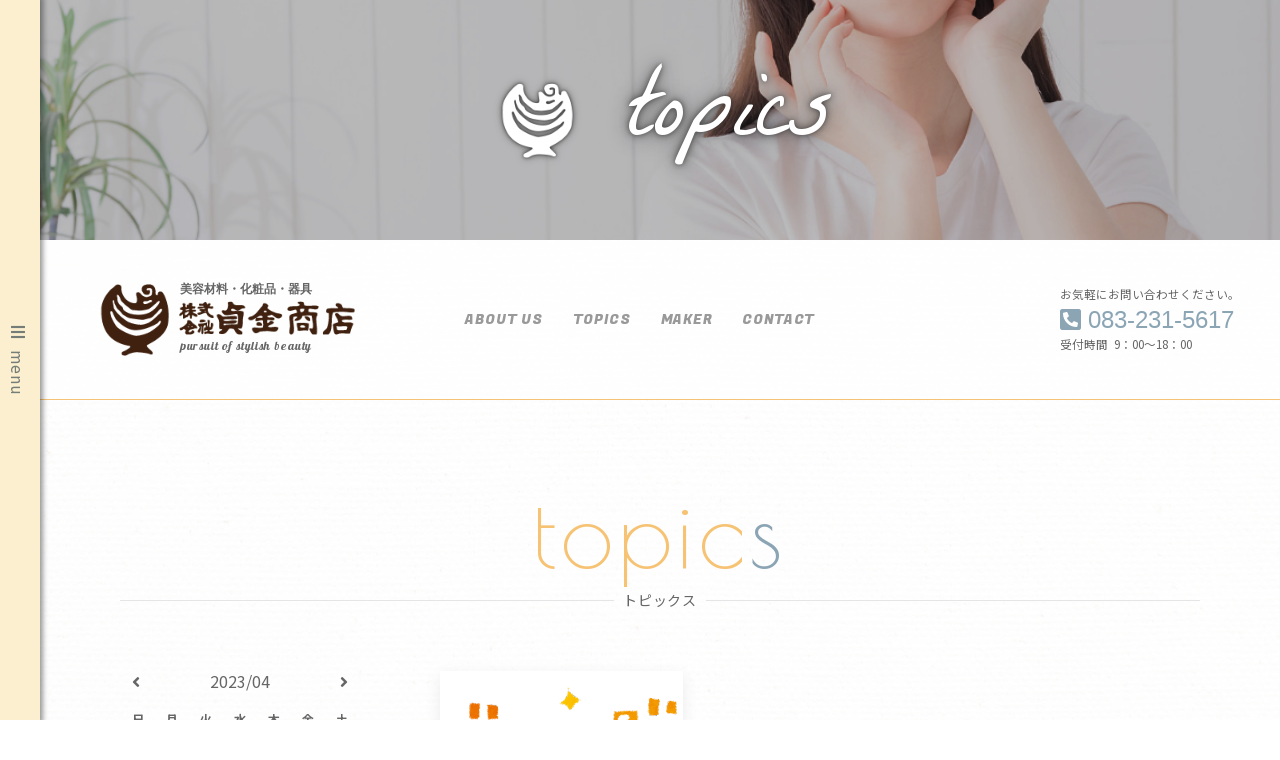

--- FILE ---
content_type: text/html; charset=UTF-8
request_url: https://sadakane622.co.jp/as/topics/view.php?m=slst&date=2023,4&s=date,d&p=0&l=12
body_size: 5265
content:
<!doctype html>
<html lang="ja">
<head>
<meta charset="utf-8">
<title>トピックス｜株式会社貞金商店｜</title>
<meta name="viewport" content="width=device-width,initial-scale=1.0" />
<meta name="theme-color" content="#f6c375">
<meta name="robots" content="ALL" />
<meta name="keywords" content="貞金商店,美容,化粧品,器具,美容用品,美容室,美容院,サロン,開業,下関市" />
<meta name="description" content="山口県下関市の株式会社貞金商店は、ヘアサロン・理美容室に向けた業務用品を卸販売を行っています。開業支援・セミナーなど美容室経営に関することはお気軽にご相談ください。" />
<meta property="og:url" content="https://sadakane622.co.jp/" />
<meta property="og:type" content="website" />
<meta property="og:locale" content="ja_JP" />
<meta property="og:title" content="株式会社貞金商店｜山口県下関市の美容卸・美容ディーラー" />
<meta property="og:description" content="山口県下関市の株式会社貞金商店は、ヘアサロン・理美容室に向けた業務用品を卸販売を行っています。開業支援・セミナーなど美容室経営に関することはお気軽にご相談ください。" />
<meta property="og:site_name" content="株式会社貞金商店" />
<meta property="og:image" content="https://sadakane622.co.jp/img/site_image.png" />
<link rel="apple-touch-icon" href="../../img/apple-touch-icon.png" />
<link rel="shortcut icon" href="../../favicon.ico" />
<link rel="stylesheet" href="../../css/ress.css">
<link rel="stylesheet" href="../../css/uikit.min.css">
<link rel="stylesheet" href="../../css/style.css">
<link rel="stylesheet" href="../../css/common_style.css">
<link href="https://use.fontawesome.com/releases/v5.15.1/css/all.css" rel="stylesheet">
<link rel="preconnect" href="https://fonts.googleapis.com">
<link rel="preconnect" href="https://fonts.gstatic.com" crossorigin>
<link href="https://fonts.googleapis.com/css2?family=Aboreto&family=Covered+By+Your+Grace&family=Damion&family=Fugaz+One&family=Klee+One:wght@400;600&family=La+Belle+Aurore&family=Noto+Sans+JP:wght@100;300;400;500;700;900&family=Pattaya&family=Poiret+One&family=Splash&display=swap" rel="stylesheet">
<script src="../../js/uikit.min.js"></script>
<script src="../../js/uikit-icons.min.js"></script>


<link rel="alternate" type="application/rss+xml" title="RSS 2.0" href="https://sadakane622.co.jp/as/topics/index.xml" />

<script type="text/javascript" src="../parts/util.js"></script>
<script type="text/javascript" src="view.js"></script>
</head>

<body class="bg-paper navwrap">

    <!-- ローディングアニメーション＆ページ下部パーツ -->
    
    <!-- ローディングアニメーション -->
    <div class="loading">
        <span class="circle"></span>
        <img src="../../img/logo_mark.png" alt="株式会社貞金商店ロゴマーク" class="logomark">
    </div>

    <!-- ページ下部パーツ -->
    <div class="scroll2view uk-hidden@l" uk-sticky="position: bottom; animation: uk-animation-slide-bottom; sel-target: .navwrap; cls-active: uk-navbar-sticky; cls-inactive: scroll2view;">
        <!-- 上へ戻るボタン -->
        <div id="page_top"><a href="#top" uk-scroll></a></div>
    </div>



    <!-- サイドメニュー -->
    
    <aside uk-sticky="sel-target: .navwrap; cls-active: uk-navbar-sticky;" style="z-index: 1500;">
        <div id="sidenav" class="uk-flex bg-base-04 uk-visible@s">
            <!-- サイド共通区画ここから -->
            <div class="fnav-body">
                <div class="uk-flex uk-flex-column h100p">
                    <ul class="uk-nav uk-nav-default uk-margin-auto-vertical pa20" uk-accordion>
                        <li class="uk-open">
                            <a href="../../aboutus.html"><i class="fas fa-chevron-circle-right pr10"></i>貞金商店について</a><a class="uk-accordion-title" href="#"></a>
                            <div class="uk-accordion-content pa10 mt0">
                                <ul class="uk-nav">
                                    <li><a href="../../aboutus.html#greeting"><i class="fas fa-angle-right"></i> 社長挨拶</a></li>
                                    <li><a href="../../aboutus.html#business"><i class="fas fa-angle-right"></i> 事業内容</a></li>
                                    <li><a href="../../aboutus.html#overview"><i class="fas fa-angle-right"></i> 会社概要</a></li>
                                    <li><a href="../../aboutus.html#history"><i class="fas fa-angle-right"></i> 沿革</a></li>
                                    <li><a href="../../aboutus.html#accessmap"><i class="fas fa-angle-right"></i> アクセスマップ</a></li>
                                </ul>
                            </div>
                        </li>
                        <li>
                            <a href="../../as/topics/"><i class="fas fa-chevron-circle-right pr10"></i>トピックス</a>
                        </li>
                        <li>
                            <a href="../../maker.html"><i class="fas fa-chevron-circle-right pr10"></i>取扱メーカー</a>
                        </li>
                        <li class="uk-nav-divider"></li>
                        <li><a href="../../contact.html"><i class="fas fa-comments pr10"></i>お問い合わせ</a></li>
                        <li class="uk-nav-divider"></li>
                        <li><a href="../../privacy.html"><i class="fas fa-user-lock pr10"></i>個人情報保護方針</a></li>
                        <li class="uk-nav-divider"></li>
                        <li><a href="../../index.html"><i class="fas fa-home pr10"></i>TOPページに戻る</a></li>
                    </ul>
                </div>
            </div>
            <!-- ここまで -->
            <div class="fnav-head uk-text-center font-base-03 font-space-half pr10"><i class="fas fa-bars"></i>&ensp;menu</div>
        </div>
    </aside>
    <!-- スマホメニュー -->
    <div class="offcanvas" uk-offcanvas>
        <div class="uk-offcanvas-bar uk-flex bg-base-04">
            <!-- サイド共通区画ここから -->
            <div class="fnav-body">
                <div class="uk-flex uk-flex-column h100p">
                    <ul class="uk-nav uk-nav-default uk-margin-auto-vertical pa20" uk-accordion>
                        <li class="uk-open">
                            <a href="../../aboutus.html"><i class="fas fa-chevron-circle-right pr10"></i>貞金商店について</a><a class="uk-accordion-title" href="#"></a>
                            <div class="uk-accordion-content pa10 mt0">
                                <ul class="uk-nav">
                                    <li><a href="../../aboutus.html#greeting"><i class="fas fa-angle-right"></i> 社長挨拶</a></li>
                                    <li><a href="../../aboutus.html#business"><i class="fas fa-angle-right"></i> 事業内容</a></li>
                                    <li><a href="../../aboutus.html#overview"><i class="fas fa-angle-right"></i> 会社概要</a></li>
                                    <li><a href="../../aboutus.html#history"><i class="fas fa-angle-right"></i> 沿革</a></li>
                                    <li><a href="../../aboutus.html#accessmap"><i class="fas fa-angle-right"></i> アクセスマップ</a></li>
                                </ul>
                            </div>
                        </li>
                        <li>
                            <a href="../../as/topics/"><i class="fas fa-chevron-circle-right pr10"></i>トピックス</a>
                        </li>
                        <li>
                            <a href="../../maker.html"><i class="fas fa-chevron-circle-right pr10"></i>取扱メーカー</a>
                        </li>
                        <li class="uk-nav-divider"></li>
                        <li><a href="../../contact.html"><i class="fas fa-comments pr10"></i>お問い合わせ</a></li>
                        <li class="uk-nav-divider"></li>
                        <li><a href="../../privacy.html"><i class="fas fa-user-lock pr10"></i>個人情報保護方針</a></li>
                        <li class="uk-nav-divider"></li>
                        <li><a href="../../index.html"><i class="fas fa-home pr10"></i>TOPページに戻る</a></li>
                    </ul>
                </div>
            </div>
            <!-- ここまで -->
            <a href="#" uk-toggle="target: .offcanvas" class="fnav-head uk-text-decoration-none uk-text-center font-base-03 font-space-half pr10"><i class="fas fa-times"></i>&ensp;close</a>
        </div>
    </div>


    <!-- メイン -->
    <main class="pl40 pl0_s">
        <!-- ヒーローヘッダー -->
                <section id="top_head" class="uk-cover-container">
            <div>
                <div uk-slideshow="autoplay: true; animation: fade; pause-on-hover: false; ratio: 2:1; max-height: 240;">
                    <ul class="uk-slideshow-items">
                        <li>
                            <div class="uk-position-cover uk-animation-kenburns uk-animation-reverse uk-transform-origin-center-left">
                                <img src="../../img/photos/datsumou1186.jpg" alt="" uk-cover>
                            </div>
                        </li>
                        <li>
                            <div class="uk-position-cover uk-animation-kenburns uk-animation-reverse">
                                <img src="../../img/photos/top_2.png" alt="" uk-cover>
                            </div>
                        </li>
                        <li>
                            <div class="uk-position-cover uk-animation-kenburns uk-animation-reverse">
                                <img src="../../img/photos/top_3.png" alt="" uk-cover>
                            </div>
                        </li>
                        <li>
                            <div class="uk-position-cover uk-animation-kenburns uk-animation-reverse uk-transform-origin-top-right">
                                <img src="../../img/photos/IMG_7249.jpg" alt="" uk-cover>
                            </div>
                        </li>
                    </ul>
                </div>
            </div>
            <div class="uk-position-cover bg-transparent"></div>
            <div class="uk-overlay uk-position-center uk-text-center uk-light pa5_s">
                <div class="pa5_s" uk-grid>
                    <div class="uk-margin-auto-vertical uk-width-auto@l uk-width-1-1@s uk-width-auto uk-text-center">
                        <img src="../../img/logo_mark_top.png" alt="株式会社貞金商店ロゴマーク" width="100" height="100" class="uk-visible@l">
                        <img src="../../img/logo_mark_top.png" alt="株式会社貞金商店ロゴマーク" width="80" height="80" class="uk-visible@s uk-hidden@l">
                        <img src="../../img/logo_mark_top.png" alt="株式会社貞金商店ロゴマーク" width="60" height="60" class="uk-hidden@s">
                    </div>
                    <div class="uk-margin-auto-vertical uk-width-auto@l uk-width-1-1@s uk-width-auto">
                        <p class="uk-heading-large font-en-08 font-white font-shadow mt0">
                            topics
                        </p>
                    </div>
                </div>
            </div>
        </section>


        <!-- ヘッダーメニュー -->
        
        <header class="bg-transparent-white scroll2view"  uk-sticky="show-on-up: true; animation: uk-animation-slide-top; sel-target: .navwrap; cls-active: uk-navbar-sticky; cls-inactive: scroll2view;">
            <nav id="mainnav" class="uk-navbar-container bg-none" uk-navbar>
                <div class="uk-navbar-left pl40 pl0_l">
                    <a class="uk-navbar-item uk-logo logo" href="../../index.html">
                        <div class="uk-flex">
                            <div class="uk-visible@s">
                                <img src="../../img/logo_mark.png" alt="株式会社貞金商店ロゴマーク" class="logomark">
                            </div>
                            <div>
                                <p class="uk-text-xsmall uk-text-bold ma0 pl5">美容材料・化粧品・器具</p>
                                <img src="../../img/logo_type.png" alt="株式会社貞金商店" class="logotype">
                                <p class="font-space-half uk-text-xsmall font-en-04 ma0 pl5">pursuit of stylish beauty</p>
                            </div>
                        </div>
                    </a>
                </div>
                <div class="uk-navbar-center pr40 pr20_m pr0_s">
                    <div class="uk-visible@l">
                        <ul class="uk-navbar-nav">
                            <li id="nav_aboutus">
                                <a href="../../aboutus.html"><p class="font-en-03 font-space-half ma0">about us</p></a>
                                <div class="uk-navbar-dropdown bg-white ma0 pa0" uk-drop="boundary: #nav_aboutus; boundary-align: true; pos: bottom-left;">
                                    <ul class="uk-nav uk-navbar-dropdown-nav pt10 pl20 pb20 pr20">
                                        <li><a href="../../aboutus.html#greeting"><i class="fas fa-angle-right"></i> 社長挨拶</a></li>
                                        <li><a href="../../aboutus.html#business"><i class="fas fa-angle-right"></i> 事業内容</a></li>
                                        <li><a href="../../aboutus.html#overview"><i class="fas fa-angle-right"></i> 会社概要</a></li>
                                        <li><a href="../../aboutus.html#history"><i class="fas fa-angle-right"></i> 沿革</a></li>
                                        <li><a href="../../aboutus.html#accessmap"><i class="fas fa-angle-right"></i> アクセスマップ</a></li>
                                    </ul>
                                </div>
                            </li>
                            <li id="nav_topics">
                                <a href="../../as/topics/">
                                    <p class="font-en-03 font-space-half ma0">topics</p>
                                </a>
                            </li>
                            <li id="nav_maker">
                                <a href="../../maker.html">
                                    <p class="font-en-03 font-space-half ma0">maker</p>
                                </a>
                            </li>
                            <li id="nav_contact">
                                <a href="../../contact.html">
                                    <p class="font-en-03 font-space-half ma0">contact</p>
                                </a>
                            </li>
                        </ul>
                    </div>
                </div>
                <div class="uk-navbar-right pr40 pr20_m pr0_s">
                    <div class="uk-hidden@1390 uk-visible@s tel">
                        <p class="subsc ma0">お気軽にお問い合わせください。</p>
                        <p class="uk-h3 font-complement-04 ma0"><i class="fas fa-phone-square-alt"></i> 083-231-5617</p>
                        <p class="subsc ma0">受付時間&ensp;9：00〜18：00</p>
                    </div>
                    <a class="uk-hidden@s uk-text-large pa30 pt20 pb20 font-base-03" style="min-width: 80px;" uk-icon="icon: menu; ratio: 2;" href="#" uk-toggle="target: .offcanvas"></a>
                </div>
            </nav>
        </header>


        <!-- 以下ページコンテンツ -->
        <section>
            <div class="uk-flex uk-flex-wrap uk-container pt40 pb40">
                <div class="uk-text-center uk-width-1-1 pa40 pb0 pa0_m">
                    <h2 class="font-base-01 font-en-05 uk-heading-large font-space-half mb5">topic<span class="font-complement-04">s</span></h2>
                    <p class="uk-heading-line uk-text-small font-space-half mt5"><span>トピックス</span></p>
                </div>

                <!-- トピックスサイドパネル -->
                <div class="topicsside uk-width-auto@m">
                    <article class="uk-visible@m topicsnav pa40 pa0_m">
                        <div class="mb10">
                            <div class="uk-datepicker mb10">
  <div class="uk-datepicker-nav">
    <a href="view.php?m=slst&date=2023,3&s=date,d&p=0&l=12" class="uk-datepicker-previous"><i class="fas fa-angle-left"></i></a>
    <a href="view.php?m=slst&date=2023,5&s=date,d&p=0&l=12" class="uk-datepicker-next"><i class="fas fa-angle-right"></i></a>
    <div class="uk-datepicker-heading">
      2023/04
    </div>
  </div>
  <table class="uk-datepicker-table">
    <thead>
      <tr>
        <th class="font-red">日</th>
        <th>月</th>
        <th>火</th>
        <th>水</th>
        <th>木</th>
        <th>金</th>
        <th class="font-lightblue">土</th>
      </tr>
    </thead>
    <tbody><tr><td><span></span><!-- 日曜 --></td><td><span></span><!-- 平日 --></td><td><span></span><!-- 平日 --></td><td><span></span><!-- 平日 --></td><td><span></span><!-- 平日 --></td><td><span></span><!-- 平日 --></td><td><span>01</span><!-- 土曜 --></td></tr><tr><td><span>02</span><!-- 日曜 --></td><td><span>03</span><!-- 平日 --></td><td><span>04</span><!-- 平日 --></td><td><span>05</span><!-- 平日 --></td><td><span>06</span><!-- 平日 --></td><td><span>07</span><!-- 平日 --></td><td><span>08</span><!-- 土曜 --></td></tr><tr><td><span>09</span><!-- 日曜 --></td><td><span>10</span><!-- 平日 --></td><td><span>11</span><!-- 平日 --></td><td><span>12</span><!-- 平日 --></td><td><span>13</span><!-- 平日 --></td><td><span>14</span><!-- 平日 --></td><td><span>15</span><!-- 土曜 --></td></tr><tr><td><span>16</span><!-- 日曜 --></td><td><span>17</span><!-- 平日 --></td><td><span>18</span><!-- 平日 --></td><td><span>19</span><!-- 平日 --></td><td><span>20</span><!-- 平日 --></td><td><span>21</span><!-- 平日 --></td><td><span>22</span><!-- 土曜 --></td></tr><tr><td><span>23</span><!-- 日曜 --></td><td><span><a href="view.php?m=slst&date=2023,4,24&s=date,d&p=0&l=12">24</a></span><!-- 平日 --></td><td><span>25</span><!-- 平日 --></td><td><span>26</span><!-- 平日 --></td><td><span>27</span><!-- 平日 --></td><td><span>28</span><!-- 平日 --></td><td><span>29</span><!-- 土曜 --></td></tr><tr><td><span>30</span><!-- 日曜 --></td><td><span></span><!-- 平日 --></td><td><span></span><!-- 平日 --></td><td><span></span><!-- 平日 --></td><td><span></span><!-- 平日 --></td><td><span></span><!-- 平日 --></td><td><span></span><!-- 土曜 --></td></tr></tbody>
  </table>
</div>
                            <div class="uk-nav uk-nav-default">
                                <ul class="mt20">
                                    <li class="uk-nav-header midhead mb10"><i class="fas fa-angle-down pr10"></i>最近の記事</li>
                                    <ul>
<li class="mt5"><a href="https://sadakane622.co.jp/as/topics/view.php?id=9&m=cel&s=date,d">HITA APトリートメントモア体験会</a> <div class="topic_new_date">2024.05.20｜セミナーレポート</div></li>
<li class="mt5"><a href="https://sadakane622.co.jp/as/topics/view.php?id=8&m=cel&s=date,d">ゴールデンウィークについて</a> <div class="topic_new_date">2023.04.24｜お知らせ</div></li>
<li class="mt5"><a href="https://sadakane622.co.jp/as/topics/view.php?id=7&m=cel&s=date,d">エドル　BLクレンジング</a> <div class="topic_new_date">2023.03.30｜おすすめ商品</div></li>
<li class="mt5"><a href="https://sadakane622.co.jp/as/topics/view.php?id=6&m=cel&s=date,d">KINUJO PRO Hair Dryer</a> <div class="topic_new_date">2023.03.15｜おすすめ商品</div></li>
<li class="mt5"><a href="https://sadakane622.co.jp/as/topics/view.php?id=5&m=cel&s=date,d">多様な色を自由に楽しむ新塩基性カラー　edol yoyo</a> <div class="topic_new_date">2023.03.06｜おすすめ商品</div></li>
<li class="mt5"><a href="https://sadakane622.co.jp/as/topics/view.php?id=4&m=cel&s=date,d">新年のご挨拶</a> <div class="topic_new_date">2023.01.09｜お知らせ</div></li>
<li class="mt5"><a href="https://sadakane622.co.jp/as/topics/view.php?id=3&m=cel&s=date,d">年末年始について</a> <div class="topic_new_date">2022.12.12｜お知らせ</div></li>
<li class="mt5"><a href="https://sadakane622.co.jp/as/topics/view.php?id=2&m=cel&s=date,d">ホームケアの新習慣　テモイテモイ</a> <div class="topic_new_date">2022.11.14｜おすすめ商品</div></li>
<li class="mt5"><a href="https://sadakane622.co.jp/as/topics/view.php?id=1&m=cel&s=date,d">ホームページをリニューアルしました。</a> <div class="topic_new_date">2022.11.01｜お知らせ</div></li>
</ul>

                                    <!-- <li class="mt5"><a href="view.php?s=date,d&p=0&l=12&e=v&m=slst&l=all">すべてのエントリー</a></li> -->
                                </ul>
                                <ul class="mt20">
                                    <li class="uk-nav-header midhead mb10"><i class="fas fa-angle-down pr10"></i>カテゴリ</li>
                                    <ul>
<li><a href="view.php?m=slst&s=date,d&p=0&l=12">すべて表示</a></li>
<li><a href="view.php?m=slst&s=date,d&p=0&l=12&category=1">お知らせ(4)</a></li>
<li><a href="view.php?m=slst&s=date,d&p=0&l=12&category=3">おすすめ商品(4)</a></li>
<li><a href="view.php?m=slst&s=date,d&p=0&l=12&category=5">セミナーレポート(1)</a></li>
</ul>
                                </ul>
                                <ul class="mt20">
                                    <li class="uk-nav-header midhead"><i class="fas fa-angle-down pr10"></i>タイトルから検索</li>
                                    <li>
                                        <form method="GET" name="schviw" action="view.php" class="uk-search uk-search-default">
                                            <input type="hidden" name="m" value="slst">
<input type="hidden" name="s" value="date,d">
<input type="hidden" name="p" value="0">
<input type="hidden" name="l" value="12">
<input type="hidden" name="e" value="">
<input type="hidden" name="t" value="">
<input type="hidden" name="u" value="">



                                            <input type="hidden" name="mod" value="vlst">
                                            <button type="submit" class="uk-search-icon-flip" uk-search-icon></button>
                                            <input type="search" class="uk-search-input" name="entitle" value="" placeholder="タイトルを入力">
                                        </form>
                                    </li>
                                </ul>
                                <a href="https://sadakane622.co.jp/as/topics/index.xml"><img src="../parts/material/xml-button.gif" alt="RSS" width="91" height="17" hspace="6" vspace="6" border="0" class="mt20" /></a>
                                <ul class="mt20">
                                    <li class="uk-nav-header midhead mb10"><i class="fas fa-angle-down pr10"></i>アーカイブ</li>
                                    <ul>
<li><a href="view.php?m=slst&s=date,d&p=0&l=12">すべて表示</a></li>
<li><a href="view.php?m=slst&date=2024,5&s=date,d&p=0&l=12">2024年05月(1)</a></li>
<li><strong>2023年04月</strong>(1)</li>
<li><a href="view.php?m=slst&date=2023,3&s=date,d&p=0&l=12">2023年03月(3)</a></li>
<li><a href="view.php?m=slst&date=2023,1&s=date,d&p=0&l=12">2023年01月(1)</a></li>
<li><a href="view.php?m=slst&date=2022,12&s=date,d&p=0&l=12">2022年12月(1)</a></li>
<li><a href="view.php?m=slst&date=2022,11&s=date,d&p=0&l=12">2022年11月(2)</a></li>
</ul>
                                </ul>
                                <ul class="mt20">
                                    <li class="uk-nav-header midhead mb10"><i class="fas fa-angle-down pr10"></i>キーワード</li>
                                    <ul>
<li><a href="view.php?m=slst&s=date,d&p=0&l=12">すべて表示</a></li>
<li><a href="view.php?m=slst&s=date,d&p=0&l=12&keyword=4">Do AQUSH(1)</a></li>
<li><a href="view.php?m=slst&s=date,d&p=0&l=12&keyword=5">ルベル(2)</a></li>
<li><a href="view.php?m=slst&s=date,d&p=0&l=12&keyword=6">KINUJO(1)</a></li>
</ul>
                                </ul>
                            </div>
                        </div>
                    </article>
                </div>

                <!-- トピックスメインパネル -->
                <div class="uk-width-expand@m">
                    <article class="pa40 pa0_m">


<!-- ▼表示テンプレート【ここから】//////////////////////////////////////////////////////// -->



                        <div class="topic_header uk-text-center">
                                
                        </div>
                        <div class="uk-child-width-1-3@l uk-child-width-1-2@s uk-grid-small" uk-grid uk-height-match="target: > .cardlink > a > .uk-card > .uk-card-body">
                            
                            <article class="cardlink">
                                <a href="view.php?id=8&m=cel">
                                    <div class="uk-card uk-card-small uk-card-default">
                                        <div class="uk-card-media-top">
                                            <div class="uk-cover-container">
                                                <img src="https://sadakane622.co.jp/as/file/topics/pic000000080000.png" alt="ゴールデンウィークについて" uk-cover>
                                                <canvas width="300" height="300"></canvas>
                                            </div>
                                        </div>
                                        <div class="uk-card-body">
                                            <p><span class="font-complement-04 font-bold">お知らせ</span>｜2023.04.24</p>
                                            <h3 class="uk-text-lead uk-text-default mt5">ゴールデンウィークについて</h3>
                                        </div>
                                    </div>
                                </a>
                            </article>
                            
                        </div>
                        <div class="topic_footer uk-text-center mt40">
                              <strong class="pg_sel ma10">1</strong>
  
                        </div>
                        <div class="uk-flex uk-flex-between uk-flex-wrap mt40 mb0">
                            <a href="view.php?s=date,d&p=0&l=12&e=v&m=vlst" class="seemore font-space-half uk-display-block uk-width-auto@m uk-text-center"><i class="fas fa-book-open pr10"></i>全ての記事を開いて表示</a>
                            <a href="view.php?s=date,d&p=0&l=12&e=v&m=sch" class="seemore font-space-half uk-display-block uk-width-auto@m uk-text-center mt20_m"><i class="fas fa-search pr10"></i>記事を検索</a>
                        </div>
<!-- ////////////////////【表示テンプレートここまで】///////////////////////////////////////// -->


                    <img src="../alog/count.php?https://sadakane622.co.jp/as/topics/view.php?m=slst&date=2023,4&s=date,d&p=0&l=12@@@" width="1" height="1" border="0" alt="counter" /><!-- ▼ アクセスカウンタ ▼ -->
                    </article>
                </div>
            </div>
        </section>
    </main>

    <!-- パンくずリスト -->
    <section class="breadcrumb uk-container uk-text-center">
        <ul class="uk-breadcrumb pa40 pt10 pb10 pr0_m pl0_m">
            <li><a href="../../index.html"><i class="fas fa-home"></i> TOPページ</a></li>
            <li class="uk-disabled"><a href="../../topics.html">トピックス</a></li>
        </ul>
    </section>

    <!-- フッター -->
        <footer>
        <div class="uk-container pl0_s pr0_s">
            <div class="pa20">
                <div class="logo">
                    <div class="uk-flex">
                        <div>
                            <img src="../../img/logo_mark.png" alt="株式会社貞金商店ロゴマーク" class="logomark">
                        </div>
                        <div>
                            <img src="../../img/logo_type.png" alt="株式会社貞金商店" class="logotype">
                        </div>
                    </div>
                </div>
                <h4 class="uk-heading-bullet font-base-03 font-bold ma0 mt15">株式会社貞金商店</h4>
                <div class="font-base-03 mt5 mb10">
                    <address class="sentence-break"><span>〒750-0003　</span><span>山口県下関市阿弥陀寺町6-22</span></address>
                    TEL：<tel>083-231-5617</tel><br>
                    FAX：083-233-1718
                </div>
                
                <p class="copyright font-base-03 mt10">
                    Copyright &copy;
                    <script>var cpy = new Date();document.write(cpy.getFullYear());</script>
                    株式会社貞金商店 all rights reserved.
                </p>
            </div>
        </div>
    </footer>

        <script>
        const loading = document.querySelector( '.loading' );
 
        window.addEventListener( 'load', () => {
            loading.classList.add( 'hide' );
        }, false );
    </script>

</body>
</html>


--- FILE ---
content_type: text/css
request_url: https://sadakane622.co.jp/css/style.css
body_size: 3256
content:
@charset "utf-8";
/* CSS Document */

/* CSS変数定義 */
:root {
    /* カラーパレット Orange Natural */
    /* ベース色 */
    --cp-base-01: rgb(246,195,117);
    /* 基本色 */
    --cp-base-02: rgb(197,222,202);
    --cp-base-03: rgb(116,125,120);
    --cp-base-04: rgb(252,239,207);
    /* 定番色 */
    --cp-stap-01: rgb(190,155,79);
    --cp-stap-02: rgb(233,223,213);
    --cp-stap-03: rgb(183,182,173);
    --cp-stap-04: rgb(0,0,0);
    /* 補色 */
    --cp-comp-01: rgb(188,209,194);
    --cp-comp-02: rgb(195,229,235);
    --cp-comp-03: rgb(205,181,198);
    --cp-comp-04: rgb(139,165,181);
    /* 同系色 */
    --cp-simi-01: rgb(248,226,139);
    --cp-simi-02: rgb(235,157,123);
    --cp-simi-03: rgb(242,176,74);
    --cp-simi-04: rgb(0,0,0);
    /* その他 */
    --cp-etc-01: rgb(102,102,102);
    --cp-etc-02: rgb(109,107,91);
    --cp-etc-03: rgb(221,221,221);
    --cp-etc-04: rgb(0,0,0);
    
    /* フォント */
    --fn-jp-01: 'Noto Sans JP';
    --fn-jp-02: 'Klee One';
    --fn-en-01: 'Aboreto';
    --fn-en-02: 'Covered By Your Grace';
    --fn-en-03: 'Fugaz One';
    --fn-en-04: 'Pattaya';
    --fn-en-05: 'Poiret One';
    --fn-en-06: 'Splash';
    --fn-en-07: 'Damion';
    --fn-en-08: 'La Belle Aurore';
}

html {
    font-family: var(--fn-jp-01);
}
.uk-h1, .uk-h2, .uk-h3, .uk-h4, .uk-h5, .uk-h6, .uk-heading-2xlarge, .uk-heading-large, .uk-heading-medium, .uk-heading-small, .uk-heading-xlarge, h1, h2, h3, h4, h5, h6 {
    font-family: 'Avenir', 'Arial', var(--fn-jp-01), sans-serif;
}

/* 汎用書体クラス */
.font-uklink {color: #1e87f0!important;}
.font-uk-default {color: var(--cp-etc-01);}

.font-jp-01 {font-family: var(--fn-jp-01), sans-serif!important;}
.font-jp-02 {font-family: var(--fn-jp-02), sans-serif!important;}
.font-en-01 {font-family: var(--fn-en-01), sans-serif!important;}
.font-en-02 {font-family: var(--fn-en-02), sans-serif!important;}
.font-en-03 {font-family: var(--fn-en-03), sans-serif!important;}
.font-en-04 {font-family: var(--fn-en-04), sans-serif!important;}
.font-en-05 {font-family: var(--fn-en-05), sans-serif!important;}
.font-en-06 {font-family: var(--fn-en-06), sans-serif!important;}
.font-en-07 {font-family: var(--fn-en-07), sans-serif!important;}
.font-en-08 {font-family: var(--fn-en-08), sans-serif!important;}

.font-base-01 {color: var(--cp-base-01)!important;}
.font-base-02 {color: var(--cp-base-02)!important;}
.font-base-03 {color: var(--cp-base-03)!important;}
.font-base-04 {color: var(--cp-base-04)!important;}
.font-staple-01 {color: var(--cp-stap-01)!important;}
.font-staple-02 {color: var(--cp-stap-02)!important;}
.font-staple-03 {color: var(--cp-stap-03)!important;}
.font-complement-01 {color: var(--cp-comp-01)!important;}
.font-complement-02 {color: var(--cp-comp-02)!important;}
.font-complement-03 {color: var(--cp-comp-03)!important;}
.font-complement-04 {color: var(--cp-comp-04)!important;}
.font-similar-01 {color: var(--cp-simi-01)!important;}
.font-similar-02 {color: var(--cp-simi-02)!important;}
.font-similar-03 {color: var(--cp-simi-03)!important;}

/* 汎用BGクラス */
.bg-base-01 {background: var(--cp-base-01)!important;}
.bg-base-02 {background: var(--cp-base-02)!important;}
.bg-base-03 {background: var(--cp-base-03)!important;}
.bg-base-04 {background: var(--cp-base-04)!important;}
.bg-staple-01 {background: var(--cp-stap-01)!important;}
.bg-staple-02 {background: var(--cp-stap-02)!important;}
.bg-staple-03 {background: var(--cp-stap-03)!important;}
.bg-complement-01 {background: var(--cp-comp-01)!important;}
.bg-complement-02 {background: var(--cp-comp-02)!important;}
.bg-complement-03 {background: var(--cp-comp-03)!important;}
.bg-complement-04 {background: var(--cp-comp-04)!important;}
.bg-similar-01 {background: var(--cp-simi-01)!important;}
.bg-similar-02 {background: var(--cp-simi-02)!important;}
.bg-similar-03 {background: var(--cp-simi-03)!important;}

.bg-dot-black {
    background: url("../img/bg_dot_black.png")!important;
    background-size: 4px!important;
}
.bg-dot-white {
    background: url("../img/bg_dot_white.png")!important;
    background-size: 4px!important;
}
.bg-stripe {
    background: url("../img/stripebg_03.png");
    background-size: cover!important;
}
.bg-transparent {background: rgba(34,34,34,.3);}
.bg-transparent-black {background: rgba(0,0,0,.5);}
.bg-transparent-white {background: rgba(255,255,255,.7);}

.bg-paper {
    background-image: url(../img/bg.jpg);
    background-size: cover;
    background-repeat: no-repeat;
    background-attachment: fixed;
    background-position: center center;
}

.bg-history {
    background: linear-gradient(90deg, rgba(255,255,255,1) 35%, rgba(246,195,117,.5)),url(../img/photos/IMG_7249.jpg);
    background-size: cover;
    background-position: 60% 40%;
}

/* 汎用ボックス */
.linedBox {
    border-left: 1px solid var(--cp-etc-03);
    padding-left: 40px;
    margin-left: 40px;
}

/* ローディングアニメーション */
.loading {
    position: fixed;
    z-index: 9999;
    width: 100%;
    height: 100vh;
    margin: 0;
    padding: 0;
    background: white;
}
.loading.hide {
    opacity: 0;
    pointer-events: none;
    transition: opacity .5s;
}
.loading .circle {
    display: block;
    position: absolute;
    top: calc( 50% - 15vw );
    left: calc( 50% - 15vw );
    width: 30vw;
    height: 30vw;
    margin: 0 auto;
    border: 4px solid var(--cp-base-03);
    border-top: 3px solid var(--cp-base-01);
    border-radius: 15vw;
    animation: loading 1000ms linear 0ms infinite normal both;
}
.loading .logomark {
    display: block;
    position: relative;
    top: calc( 50% - 5vw );
    width: 10vw;
    height: 10vw;
    margin: 0 auto;
}
@keyframes loading {
    0% { transform: rotate( 0deg ); }
    100% { transform: rotate( 360deg ); }
}

/* メインナビゲーション */
#mainnav {
    border-bottom: 1px var(--cp-base-01) solid;
    height: 80px;
}
.logo .uk-flex {
    min-width: 264px;
}
@media (max-width: 639px) {
    .logo .uk-flex {
        min-width: 184px;
    }
}
.logo .logomark {
    width: 40px;
    margin: 0;
}
.logo .logotype {
    width: 184px;
    margin: 0;
}
.logo .uk-text-xsmall {
    display: none;
}
.scroll2view #mainnav {
    height: 160px;
    transition: all 0.3s;
}
.scroll2view .logo .logomark {
    width: 80px;
    transition: all 0.3s;
}
.scroll2view .logo .uk-text-xsmall {
    display: block;
    transition: all 0.3s;
}

.uk-navbar-center ul>li>a {
	position: relative;
}
.uk-navbar-center ul>li>a::after {
	position: absolute;
	bottom: 0;
	left: 0;
	content: '';
	width: 100%;
	height: 2px;
	background: #646464;
	transform: scale(0, 1);
	transform-origin: right top;
	transition: transform .3s;
}
.uk-navbar-center ul>li>a:hover::after {
	transform-origin: left top;
	transform: scale(1, 1);
}

.uk-navbar-dropdown {
    border-left: 5px var(--cp-base-01) solid;
}
.tel {
    min-height: 60px;
}
.tel>p.subsc {
    color: var(--cp-etc-01);
    font-size: .72rem;
}

/* サイドナビゲーション */
#sidenav {
    position: fixed;
    left: 0;
    top: 0;
    width: 270px;
    height: 100vh;
    transform: translateX(-230px);
    transition: all 0.3s;
    box-shadow: 0 0 5px 3px rgba(0,0,0,0.4);
    color: var(--cp-base-03);
}
#sidenav:hover {
    transform: translateX(0px);
}
.uk-offcanvas-bar {
    box-shadow: 0 0 5px 3px rgba(0,0,0,0.4);
    padding: 0;
    color: var(--cp-base-03);
}
.fnav-head {
    width: 40px; 
    writing-mode: vertical-rl;
}
.fnav-body {
    width: 230px;
    border-right: 2px var(--cp-stap-02) dashed;
}
.fnav-body .uk-nav-default>li a {
    color: var(--cp-base-03);
}
.fnav-body .uk-nav-default>li>a {
    display: inline!important;
}
.fnav-body .uk-nav-default>li:hover>a,
.fnav-body .uk-nav-default>li>a.uk-open,
.uk-accordion-content>ul>li:hover>a {
    padding-left: 5px;
    padding-right: 5px;
    color: white;
    background: var(--cp-comp-04);
    transition: all 0.1s ease-out;
}
.uk-accordion>:nth-child(n+2) {
    margin-top: 15px;
    margin-bottom: 15px;
}
.fnav-body .uk-nav-default>li>a.uk-accordion-title {
    font-size: .875rem;
}
.uk-nav-divider {
    border-top-color: var(--cp-stap-02)!important;
}

/* リンク・ボタンなど */
.cardlink a {
    display: block;
    background: white;
    color: var(--cp-etc-01)!important;
    position: relative;
    text-decoration: none;
    transition: all .3s;
}
.cardlink a:hover {
    opacity: 0.7;
}
.cardlink a::before {
    content: "";
    display: block;
    width: 100%;
    height: 100%;
    background: url("../img/bg_line_black.png") repeat;
    background-size: 4px;
    position: absolute;
    right: 0px;
    bottom: 0px;
    z-index: -1;
    transition: transform .3s, -webkit-transform .3s;
}
.cardlink a:hover::before {
    transform: translate(5px, 5px);
}

a.seemore {
    display: block;
    background: white;
    position: relative;
    padding: 6px 20px 4px;
    text-decoration: none;
    font-family: var(--fn-en-03), sans-serif;
    color: var(--cp-comp-04);
    border: var(--cp-comp-04) 1px solid;
    transition: all .2s;
}
a.seemore:hover {
    opacity: .95;
    background: var(--cp-comp-04);
    color: white;
}
a.seemore::after {
    content: "";
    display: block;
    width: 100%;
    height: 100%;
    background: url("../img/bg_line_black.png") repeat;
    background-size: 4px;
    position: absolute;
    right: 0px;
    bottom: 0px;
    z-index: -1;
    transition: all .2s;
}
a.seemore:hover::after {
    transform: translate(5px, 5px);
}

.makercard > .uk-card-media-right {
    background-size: cover!important; 
    background-position: 50% 50%!important;
}
.makercard > .uk-width-2-3 > .uk-card-footer > .uk-text-small {
    display: block;
    min-height: 42px;
}

/* ページトップへ戻るボタン */
.scroll2view #page_top {
    display: none;
}
#page_top {
    width: 60px;
    height: 60px;
    position: fixed;
    right: 0;
    bottom: 0;
    opacity: 0.6;
    margin-bottom: 10px;
}
#page_top a {
    width: 60px;
    height: 60px;
    text-decoration: none;
}
#page_top a::before {
    font-family: 'Font Awesome 5 Free';
    font-weight: 900;
    content: '\f139';
    font-size: 50px;
    color: var(--cp-comp-04);
}
#page_top:hover {
    opacity: 1;
}

/* パンくずリスト */
.uk-breadcrumb>:nth-child(n+2):not(.uk-first-column)::before {
    content: ">";
}


/* フッター */
footer {
    border-top: 1px var(--cp-base-01) solid;
    margin-top: 40px;
}
address {
    margin: 0;
    padding: 0;
	font-style: normal;
}
.copyright {
	font-size: 0.8em;
	text-align: center;
}

/* トピックス */
.topicsside {
    width: 320px;
}

.midhead {
    box-sizing: border-box;
    width: 100%;
    padding: 5px 10px;
    color: var(--cp-base-03)!important;
    background: var(--cp-base-04);
}

.inp-date>select {
    text-transform: none;
    border: 0 none;
    padding: 0 10px 3px;
    margin-right: 5px;
    background: #fff;
    color: #666;
    border: 1px solid #e5e5e5;
    transition: .2s ease-in-out;
    transition-property: color,background-color,border;
}
.inp-date>select:not([multiple]):not([size]) {
    height: 40px;
    vertical-align: middle;
    display: inline-block;
    -webkit-appearance: none;
    -moz-appearance: none;
    padding-right: 20px;
    background-image: url(data:image/svg+xml;charset=UTF-8,%3Csvg%20width%3D%2224%22%20height%3D%2216%22%20viewBox%3D%220%200%2024%2016%22%20xmlns%3D%22http%3A%2F%2Fwww.w3.org%2F2000%2Fsvg%22%3E%0A%20%20%20%20%3Cpolygon%20fill%3D%22%23666%22%20points%3D%2212%201%209%206%2015%206%22%20%2F%3E%0A%20%20%20%20%3Cpolygon%20fill%3D%22%23666%22%20points%3D%2212%2013%209%208%2015%208%22%20%2F%3E%0A%3C%2Fsvg%3E%0A);
    background-repeat: no-repeat;
    background-position: 100% 50%;
}

.uk-datepicker {
    width: auto;
}
.uk-datepicker-nav {
    margin-bottom: 15px;
    text-align: center;
    line-height: 20px;
}
.uk-datepicker-nav:after,
.uk-datepicker-nav:before {
    content: "";
    display: table;
}
.uk-datepicker-nav:after {
    clear: both;
}
.uk-datepicker-nav a {
    color: var(--cp-etc-01);
    text-decoration: none;
}
.uk-datepicker-nav a:hover {
    color: #1e87f0;
}
.uk-datepicker-previous {
    float: left;
    margin-left: 12px;
}
.uk-datepicker-next {
    float: right;
    margin-right: 12px;
}
.uk-datepicker-table {
    width: 100%;
}
.uk-datepicker-table td,
.uk-datepicker-table th {
    padding: 2px;
}
.uk-datepicker-table th {
    font-size: 12px;
}
.uk-datepicker-table span {
    display: block;
    width: 26px;
    line-height: 24px;
    text-align: center;
    color: var(--cp-etc-01);
    text-decoration: none;
    border: 1px solid transparent;
    border-radius: 4px;
    background-origin: border-box;
}
.uk-datepicker-table span a {
    color: #1e87f0;
    text-decoration: none;
}
.uk-datepicker-table span:focus,
.uk-datepicker-table span:hover,
.uk-datepicker-table span:active {
    background-color: var(--cp-base-04);
    outline: 0;
    border-color: rgba(0,0,0,.1);
    border-bottom-color: rgba(0,0,0,.2);
    cursor: pointer;
}
.uk-datepicker-table span.uk-active {
    background: var(--cp-comp-02);
    border:1px solid rgba(0,0,0,.1);
    border-bottom-color:rgba(0,0,0,.2);
}
.uk-datepicker-table span.uk-active a,
.uk-datepicker-table span.uk-active strong,
.uk-datepicker-table span.uk-active {
    background: var(--cp-comp-02);
    color: var(--cp-base-03);
}

--- FILE ---
content_type: text/css
request_url: https://sadakane622.co.jp/css/common_style.css
body_size: 6948
content:
@charset "utf-8";
/* CSS Document */

.markertext {
    padding-left: 1em;
    text-indent: -1em;
}

.sentence-break>span {
    display: inline-block;
    white-space: nowrap;
}

.uk-text-xsmall {
    font-size: 0.75rem;
    line-height: 1.5;
}

.font-white {color: white;}
.font-black {color: black;}
.font-gray {color: #666;}

.font-bold {font-weight: bold;}
.font-serif {font-family: 'Noto Serif JP', serif;}
.font-sans {font-family: 'Noto Sans JP', sans-serif;}
.font-shadow {text-shadow: 0 0 5px rgba(34,34,34,.5), 0 0 10px rgba(34,34,34,.5), 0 0 20px rgba(34,34,34,.5);}
.font-shadow-lite {text-shadow: 0 0 10px rgba(34,34,34,.5), 0 0 20px rgba(34,34,34,.5);}
.font-shadow-xlite {text-shadow: 0 0 10px rgba(34,34,34,.5);}
.font-light {text-shadow: 0 0 5px rgba(220,220,220,1), 0 0 10px rgba(220,220,220,1), 0 0 20px rgba(220,220,220,1);}

.font-space-half {letter-spacing: .05em}
.font-space {letter-spacing: .1em}

.bg-white {background: white;}
.bg-black {background: black;}
.bg-none {background: none!important;}

.rad0 {border-radius: 0;}
.rad5 {border-radius: 5px;}
.rad10 {border-radius: 10px;}

.of-hidden {overflow: hidden;}

.width100 {width: 100%;}

.ma0 {margin: 0px!important;}
.ma5 {margin: 5px!important;}
.ma10 {margin: 10px!important;}
.ma15 {margin: 15px!important;}
.ma20 {margin: 20px!important;}
.ma25 {margin: 25px!important;}
.ma30 {margin: 30px!important;}
.ma35 {margin: 35px!important;}
.ma40 {margin: 40px!important;}
.ma45 {margin: 45px!important;}
.ma50 {margin: 50px!important;}
.ma55 {margin: 55px!important;}
.ma60 {margin: 60px!important;}
.ma65 {margin: 65px!important;}
.ma70 {margin: 70px!important;}
.ma75 {margin: 75px!important;}
.ma80 {margin: 80px!important;}
.ma85 {margin: 85px!important;}
.ma90 {margin: 90px!important;}
.ma95 {margin: 95px!important;}
.ma100 {margin: 100px!important;}
.ma105 {margin: 105px!important;}
.ma110 {margin: 110px!important;}
.ma115 {margin: 115px!important;}
.ma120 {margin: 120px!important;}
.ma125 {margin: 125px!important;}
.ma130 {margin: 130px!important;}
.ma135 {margin: 135px!important;}
.ma140 {margin: 140px!important;}
.ma145 {margin: 145px!important;}
.ma150 {margin: 150px!important;}
.ma155 {margin: 155px!important;}
.ma160 {margin: 160px!important;}
.ma165 {margin: 165px!important;}
.ma170 {margin: 170px!important;}
.ma175 {margin: 175px!important;}
.ma180 {margin: 180px!important;}
.ma185 {margin: 185px!important;}
.ma190 {margin: 190px!important;}
.ma195 {margin: 195px!important;}
.ma200 {margin: 200px!important;}
.ma205 {margin: 205px!important;}
.ma210 {margin: 210px!important;}
.ma215 {margin: 215px!important;}
.ma220 {margin: 220px!important;}
.ma225 {margin: 225px!important;}
.ma230 {margin: 230px!important;}
.ma235 {margin: 235px!important;}
.ma240 {margin: 240px!important;}
.ma245 {margin: 245px!important;}
.ma250 {margin: 250px!important;}
.ma255 {margin: 255px!important;}
.ma260 {margin: 260px!important;}
.ma265 {margin: 265px!important;}
.ma270 {margin: 270px!important;}
.ma275 {margin: 275px!important;}
.ma280 {margin: 280px!important;}
.ma285 {margin: 285px!important;}
.ma290 {margin: 290px!important;}
.ma295 {margin: 295px!important;}
.ma300 {margin: 300px!important;}
.mt0 {margin-top: 0px!important;}
.mt5 {margin-top: 5px!important;}
.mt10 {margin-top: 10px!important;}
.mt15 {margin-top: 15px!important;}
.mt20 {margin-top: 20px!important;}
.mt25 {margin-top: 25px!important;}
.mt30 {margin-top: 30px!important;}
.mt35 {margin-top: 35px!important;}
.mt40 {margin-top: 40px!important;}
.mt45 {margin-top: 45px!important;}
.mt50 {margin-top: 50px!important;}
.mt55 {margin-top: 55px!important;}
.mt60 {margin-top: 60px!important;}
.mt65 {margin-top: 65px!important;}
.mt70 {margin-top: 70px!important;}
.mt75 {margin-top: 75px!important;}
.mt80 {margin-top: 80px!important;}
.mt85 {margin-top: 85px!important;}
.mt90 {margin-top: 90px!important;}
.mt95 {margin-top: 95px!important;}
.mt100 {margin-top: 100px!important;}
.mt105 {margin-top: 105px!important;}
.mt110 {margin-top: 110px!important;}
.mt115 {margin-top: 115px!important;}
.mt120 {margin-top: 120px!important;}
.mt125 {margin-top: 125px!important;}
.mt130 {margin-top: 130px!important;}
.mt135 {margin-top: 135px!important;}
.mt140 {margin-top: 140px!important;}
.mt145 {margin-top: 145px!important;}
.mt150 {margin-top: 150px!important;}
.mt155 {margin-top: 155px!important;}
.mt160 {margin-top: 160px!important;}
.mt165 {margin-top: 165px!important;}
.mt170 {margin-top: 170px!important;}
.mt175 {margin-top: 175px!important;}
.mt180 {margin-top: 180px!important;}
.mt185 {margin-top: 185px!important;}
.mt190 {margin-top: 190px!important;}
.mt195 {margin-top: 195px!important;}
.mt200 {margin-top: 200px!important;}
.mt205 {margin-top: 205px!important;}
.mt210 {margin-top: 210px!important;}
.mt215 {margin-top: 215px!important;}
.mt220 {margin-top: 220px!important;}
.mt225 {margin-top: 225px!important;}
.mt230 {margin-top: 230px!important;}
.mt235 {margin-top: 235px!important;}
.mt240 {margin-top: 240px!important;}
.mt245 {margin-top: 245px!important;}
.mt250 {margin-top: 250px!important;}
.mt255 {margin-top: 255px!important;}
.mt260 {margin-top: 260px!important;}
.mt265 {margin-top: 265px!important;}
.mt270 {margin-top: 270px!important;}
.mt275 {margin-top: 275px!important;}
.mt280 {margin-top: 280px!important;}
.mt285 {margin-top: 285px!important;}
.mt290 {margin-top: 290px!important;}
.mt295 {margin-top: 295px!important;}
.mt300 {margin-top: 300px!important;}
.mr0 {margin-right: 0px!important;}
.mr5 {margin-right: 5px!important;}
.mr10 {margin-right: 10px!important;}
.mr15 {margin-right: 15px!important;}
.mr20 {margin-right: 20px!important;}
.mr25 {margin-right: 25px!important;}
.mr30 {margin-right: 30px!important;}
.mr35 {margin-right: 35px!important;}
.mr40 {margin-right: 40px!important;}
.mr45 {margin-right: 45px!important;}
.mr50 {margin-right: 50px!important;}
.mr55 {margin-right: 55px!important;}
.mr60 {margin-right: 60px!important;}
.mr65 {margin-right: 65px!important;}
.mr70 {margin-right: 70px!important;}
.mr75 {margin-right: 75px!important;}
.mr80 {margin-right: 80px!important;}
.mr85 {margin-right: 85px!important;}
.mr90 {margin-right: 90px!important;}
.mr95 {margin-right: 95px!important;}
.mr100 {margin-right: 100px!important;}
.mr105 {margin-right: 105px!important;}
.mr110 {margin-right: 110px!important;}
.mr115 {margin-right: 115px!important;}
.mr120 {margin-right: 120px!important;}
.mr125 {margin-right: 125px!important;}
.mr130 {margin-right: 130px!important;}
.mr135 {margin-right: 135px!important;}
.mr140 {margin-right: 140px!important;}
.mr145 {margin-right: 145px!important;}
.mr150 {margin-right: 150px!important;}
.mr155 {margin-right: 155px!important;}
.mr160 {margin-right: 160px!important;}
.mr165 {margin-right: 165px!important;}
.mr170 {margin-right: 170px!important;}
.mr175 {margin-right: 175px!important;}
.mr180 {margin-right: 180px!important;}
.mr185 {margin-right: 185px!important;}
.mr190 {margin-right: 190px!important;}
.mr195 {margin-right: 195px!important;}
.mr200 {margin-right: 200px!important;}
.mr205 {margin-right: 205px!important;}
.mr210 {margin-right: 210px!important;}
.mr215 {margin-right: 215px!important;}
.mr220 {margin-right: 220px!important;}
.mr225 {margin-right: 225px!important;}
.mr230 {margin-right: 230px!important;}
.mr235 {margin-right: 235px!important;}
.mr240 {margin-right: 240px!important;}
.mr245 {margin-right: 245px!important;}
.mr250 {margin-right: 250px!important;}
.mr255 {margin-right: 255px!important;}
.mr260 {margin-right: 260px!important;}
.mr265 {margin-right: 265px!important;}
.mr270 {margin-right: 270px!important;}
.mr275 {margin-right: 275px!important;}
.mr280 {margin-right: 280px!important;}
.mr285 {margin-right: 285px!important;}
.mr290 {margin-right: 290px!important;}
.mr295 {margin-right: 295px!important;}
.mr300 {margin-right: 300px!important;}
.mb0 {margin-bottom: 0px!important;}
.mb5 {margin-bottom: 5px!important;}
.mb10 {margin-bottom: 10px!important;}
.mb15 {margin-bottom: 15px!important;}
.mb20 {margin-bottom: 20px!important;}
.mb25 {margin-bottom: 25px!important;}
.mb30 {margin-bottom: 30px!important;}
.mb35 {margin-bottom: 35px!important;}
.mb40 {margin-bottom: 40px!important;}
.mb45 {margin-bottom: 45px!important;}
.mb50 {margin-bottom: 50px!important;}
.mb55 {margin-bottom: 55px!important;}
.mb60 {margin-bottom: 60px!important;}
.mb65 {margin-bottom: 65px!important;}
.mb70 {margin-bottom: 70px!important;}
.mb75 {margin-bottom: 75px!important;}
.mb80 {margin-bottom: 80px!important;}
.mb85 {margin-bottom: 85px!important;}
.mb90 {margin-bottom: 90px!important;}
.mb95 {margin-bottom: 95px!important;}
.mb100 {margin-bottom: 100px!important;}
.mb105 {margin-bottom: 105px!important;}
.mb110 {margin-bottom: 110px!important;}
.mb115 {margin-bottom: 115px!important;}
.mb120 {margin-bottom: 120px!important;}
.mb125 {margin-bottom: 125px!important;}
.mb130 {margin-bottom: 130px!important;}
.mb135 {margin-bottom: 135px!important;}
.mb140 {margin-bottom: 140px!important;}
.mb145 {margin-bottom: 145px!important;}
.mb150 {margin-bottom: 150px!important;}
.mb155 {margin-bottom: 155px!important;}
.mb160 {margin-bottom: 160px!important;}
.mb165 {margin-bottom: 165px!important;}
.mb170 {margin-bottom: 170px!important;}
.mb175 {margin-bottom: 175px!important;}
.mb180 {margin-bottom: 180px!important;}
.mb185 {margin-bottom: 185px!important;}
.mb190 {margin-bottom: 190px!important;}
.mb195 {margin-bottom: 195px!important;}
.mb200 {margin-bottom: 200px!important;}
.mb205 {margin-bottom: 205px!important;}
.mb210 {margin-bottom: 210px!important;}
.mb215 {margin-bottom: 215px!important;}
.mb220 {margin-bottom: 220px!important;}
.mb225 {margin-bottom: 225px!important;}
.mb230 {margin-bottom: 230px!important;}
.mb235 {margin-bottom: 235px!important;}
.mb240 {margin-bottom: 240px!important;}
.mb245 {margin-bottom: 245px!important;}
.mb250 {margin-bottom: 250px!important;}
.mb255 {margin-bottom: 255px!important;}
.mb260 {margin-bottom: 260px!important;}
.mb265 {margin-bottom: 265px!important;}
.mb270 {margin-bottom: 270px!important;}
.mb275 {margin-bottom: 275px!important;}
.mb280 {margin-bottom: 280px!important;}
.mb285 {margin-bottom: 285px!important;}
.mb290 {margin-bottom: 290px!important;}
.mb295 {margin-bottom: 295px!important;}
.mb300 {margin-bottom: 300px!important;}
.ml0 {margin-left: 0px!important;}
.ml5 {margin-left: 5px!important;}
.ml10 {margin-left: 10px!important;}
.ml15 {margin-left: 15px!important;}
.ml20 {margin-left: 20px!important;}
.ml25 {margin-left: 25px!important;}
.ml30 {margin-left: 30px!important;}
.ml35 {margin-left: 35px!important;}
.ml40 {margin-left: 40px!important;}
.ml45 {margin-left: 45px!important;}
.ml50 {margin-left: 50px!important;}
.ml55 {margin-left: 55px!important;}
.ml60 {margin-left: 60px!important;}
.ml65 {margin-left: 65px!important;}
.ml70 {margin-left: 70px!important;}
.ml75 {margin-left: 75px!important;}
.ml80 {margin-left: 80px!important;}
.ml85 {margin-left: 85px!important;}
.ml90 {margin-left: 90px!important;}
.ml95 {margin-left: 95px!important;}
.ml100 {margin-left: 100px!important;}
.ml105 {margin-left: 105px!important;}
.ml110 {margin-left: 110px!important;}
.ml115 {margin-left: 115px!important;}
.ml120 {margin-left: 120px!important;}
.ml125 {margin-left: 125px!important;}
.ml130 {margin-left: 130px!important;}
.ml135 {margin-left: 135px!important;}
.ml140 {margin-left: 140px!important;}
.ml145 {margin-left: 145px!important;}
.ml150 {margin-left: 150px!important;}
.ml155 {margin-left: 155px!important;}
.ml160 {margin-left: 160px!important;}
.ml165 {margin-left: 165px!important;}
.ml170 {margin-left: 170px!important;}
.ml175 {margin-left: 175px!important;}
.ml180 {margin-left: 180px!important;}
.ml185 {margin-left: 185px!important;}
.ml190 {margin-left: 190px!important;}
.ml195 {margin-left: 195px!important;}
.ml200 {margin-left: 200px!important;}
.ml205 {margin-left: 205px!important;}
.ml210 {margin-left: 210px!important;}
.ml215 {margin-left: 215px!important;}
.ml220 {margin-left: 220px!important;}
.ml225 {margin-left: 225px!important;}
.ml230 {margin-left: 230px!important;}
.ml235 {margin-left: 235px!important;}
.ml240 {margin-left: 240px!important;}
.ml245 {margin-left: 245px!important;}
.ml250 {margin-left: 250px!important;}
.ml255 {margin-left: 255px!important;}
.ml260 {margin-left: 260px!important;}
.ml265 {margin-left: 265px!important;}
.ml270 {margin-left: 270px!important;}
.ml275 {margin-left: 275px!important;}
.ml280 {margin-left: 280px!important;}
.ml285 {margin-left: 285px!important;}
.ml290 {margin-left: 290px!important;}
.ml295 {margin-left: 295px!important;}
.ml300 {margin-left: 300px!important;}
.ml1em {margin-left: 1em!important;}
.ml2em {margin-left: 2em!important;}
.ml3em {margin-left: 3em!important;}
.ml4em {margin-left: 4em!important;}
.ml5em {margin-left: 5em!important;}
.pa0 {padding: 0px!important;}
.pa5 {padding: 5px!important;}
.pa10 {padding: 10px!important;}
.pa15 {padding: 15px!important;}
.pa20 {padding: 20px!important;}
.pa25 {padding: 25px!important;}
.pa30 {padding: 30px!important;}
.pa35 {padding: 35px!important;}
.pa40 {padding: 40px!important;}
.pa45 {padding: 45px!important;}
.pa50 {padding: 50px!important;}
.pa55 {padding: 55px!important;}
.pa60 {padding: 60px!important;}
.pa65 {padding: 65px!important;}
.pa70 {padding: 70px!important;}
.pa75 {padding: 75px!important;}
.pa80 {padding: 80px!important;}
.pa85 {padding: 85px!important;}
.pa90 {padding: 90px!important;}
.pa95 {padding: 95px!important;}
.pa100 {padding: 100px!important;}
.pa105 {padding: 105px!important;}
.pa110 {padding: 110px!important;}
.pa115 {padding: 115px!important;}
.pa120 {padding: 120px!important;}
.pa125 {padding: 125px!important;}
.pa130 {padding: 130px!important;}
.pa135 {padding: 135px!important;}
.pa140 {padding: 140px!important;}
.pa145 {padding: 145px!important;}
.pa150 {padding: 150px!important;}
.pa155 {padding: 155px!important;}
.pa160 {padding: 160px!important;}
.pa165 {padding: 165px!important;}
.pa170 {padding: 170px!important;}
.pa175 {padding: 175px!important;}
.pa180 {padding: 180px!important;}
.pa185 {padding: 185px!important;}
.pa190 {padding: 190px!important;}
.pa195 {padding: 195px!important;}
.pa200 {padding: 200px!important;}
.pa205 {padding: 205px!important;}
.pa210 {padding: 210px!important;}
.pa215 {padding: 215px!important;}
.pa220 {padding: 220px!important;}
.pa225 {padding: 225px!important;}
.pa230 {padding: 230px!important;}
.pa235 {padding: 235px!important;}
.pa240 {padding: 240px!important;}
.pa245 {padding: 245px!important;}
.pa250 {padding: 250px!important;}
.pa255 {padding: 255px!important;}
.pa260 {padding: 260px!important;}
.pa265 {padding: 265px!important;}
.pa270 {padding: 270px!important;}
.pa275 {padding: 275px!important;}
.pa280 {padding: 280px!important;}
.pa285 {padding: 285px!important;}
.pa290 {padding: 290px!important;}
.pa295 {padding: 295px!important;}
.pa300 {padding: 300px!important;}
.pt0 {padding-top: 0px!important;}
.pt5 {padding-top: 5px!important;}
.pt10 {padding-top: 10px!important;}
.pt15 {padding-top: 15px!important;}
.pt20 {padding-top: 20px!important;}
.pt25 {padding-top: 25px!important;}
.pt30 {padding-top: 30px!important;}
.pt35 {padding-top: 35px!important;}
.pt40 {padding-top: 40px!important;}
.pt45 {padding-top: 45px!important;}
.pt50 {padding-top: 50px!important;}
.pt55 {padding-top: 55px!important;}
.pt60 {padding-top: 60px!important;}
.pt65 {padding-top: 65px!important;}
.pt70 {padding-top: 70px!important;}
.pt75 {padding-top: 75px!important;}
.pt80 {padding-top: 80px!important;}
.pt85 {padding-top: 85px!important;}
.pt90 {padding-top: 90px!important;}
.pt95 {padding-top: 95px!important;}
.pt100 {padding-top: 100px!important;}
.pt105 {padding-top: 105px!important;}
.pt110 {padding-top: 110px!important;}
.pt115 {padding-top: 115px!important;}
.pt120 {padding-top: 120px!important;}
.pt125 {padding-top: 125px!important;}
.pt130 {padding-top: 130px!important;}
.pt135 {padding-top: 135px!important;}
.pt140 {padding-top: 140px!important;}
.pt145 {padding-top: 145px!important;}
.pt150 {padding-top: 150px!important;}
.pt155 {padding-top: 155px!important;}
.pt160 {padding-top: 160px!important;}
.pt165 {padding-top: 165px!important;}
.pt170 {padding-top: 170px!important;}
.pt175 {padding-top: 175px!important;}
.pt180 {padding-top: 180px!important;}
.pt185 {padding-top: 185px!important;}
.pt190 {padding-top: 190px!important;}
.pt195 {padding-top: 195px!important;}
.pt200 {padding-top: 200px!important;}
.pt205 {padding-top: 205px!important;}
.pt210 {padding-top: 210px!important;}
.pt215 {padding-top: 215px!important;}
.pt220 {padding-top: 220px!important;}
.pt225 {padding-top: 225px!important;}
.pt230 {padding-top: 230px!important;}
.pt235 {padding-top: 235px!important;}
.pt240 {padding-top: 240px!important;}
.pt245 {padding-top: 245px!important;}
.pt250 {padding-top: 250px!important;}
.pt255 {padding-top: 255px!important;}
.pt260 {padding-top: 260px!important;}
.pt265 {padding-top: 265px!important;}
.pt270 {padding-top: 270px!important;}
.pt275 {padding-top: 275px!important;}
.pt280 {padding-top: 280px!important;}
.pt285 {padding-top: 285px!important;}
.pt290 {padding-top: 290px!important;}
.pt295 {padding-top: 295px!important;}
.pt300 {padding-top: 300px!important;}
.pr0 {padding-right: 0px!important;}
.pr5 {padding-right: 5px!important;}
.pr10 {padding-right: 10px!important;}
.pr15 {padding-right: 15px!important;}
.pr20 {padding-right: 20px!important;}
.pr25 {padding-right: 25px!important;}
.pr30 {padding-right: 30px!important;}
.pr35 {padding-right: 35px!important;}
.pr40 {padding-right: 40px!important;}
.pr45 {padding-right: 45px!important;}
.pr50 {padding-right: 50px!important;}
.pr55 {padding-right: 55px!important;}
.pr60 {padding-right: 60px!important;}
.pr65 {padding-right: 65px!important;}
.pr70 {padding-right: 70px!important;}
.pr75 {padding-right: 75px!important;}
.pr80 {padding-right: 80px!important;}
.pr85 {padding-right: 85px!important;}
.pr90 {padding-right: 90px!important;}
.pr95 {padding-right: 95px!important;}
.pr100 {padding-right: 100px!important;}
.pr105 {padding-right: 105px!important;}
.pr110 {padding-right: 110px!important;}
.pr115 {padding-right: 115px!important;}
.pr120 {padding-right: 120px!important;}
.pr125 {padding-right: 125px!important;}
.pr130 {padding-right: 130px!important;}
.pr135 {padding-right: 135px!important;}
.pr140 {padding-right: 140px!important;}
.pr145 {padding-right: 145px!important;}
.pr150 {padding-right: 150px!important;}
.pr155 {padding-right: 155px!important;}
.pr160 {padding-right: 160px!important;}
.pr165 {padding-right: 165px!important;}
.pr170 {padding-right: 170px!important;}
.pr175 {padding-right: 175px!important;}
.pr180 {padding-right: 180px!important;}
.pr185 {padding-right: 185px!important;}
.pr190 {padding-right: 190px!important;}
.pr195 {padding-right: 195px!important;}
.pr200 {padding-right: 200px!important;}
.pr205 {padding-right: 205px!important;}
.pr210 {padding-right: 210px!important;}
.pr215 {padding-right: 215px!important;}
.pr220 {padding-right: 220px!important;}
.pr225 {padding-right: 225px!important;}
.pr230 {padding-right: 230px!important;}
.pr235 {padding-right: 235px!important;}
.pr240 {padding-right: 240px!important;}
.pr245 {padding-right: 245px!important;}
.pr250 {padding-right: 250px!important;}
.pr255 {padding-right: 255px!important;}
.pr260 {padding-right: 260px!important;}
.pr265 {padding-right: 265px!important;}
.pr270 {padding-right: 270px!important;}
.pr275 {padding-right: 275px!important;}
.pr280 {padding-right: 280px!important;}
.pr285 {padding-right: 285px!important;}
.pr290 {padding-right: 290px!important;}
.pr295 {padding-right: 295px!important;}
.pr300 {padding-right: 300px!important;}
.pb0 {padding-bottom: 0px!important;}
.pb5 {padding-bottom: 5px!important;}
.pb10 {padding-bottom: 10px!important;}
.pb15 {padding-bottom: 15px!important;}
.pb20 {padding-bottom: 20px!important;}
.pb25 {padding-bottom: 25px!important;}
.pb30 {padding-bottom: 30px!important;}
.pb35 {padding-bottom: 35px!important;}
.pb40 {padding-bottom: 40px!important;}
.pb45 {padding-bottom: 45px!important;}
.pb50 {padding-bottom: 50px!important;}
.pb55 {padding-bottom: 55px!important;}
.pb60 {padding-bottom: 60px!important;}
.pb65 {padding-bottom: 65px!important;}
.pb70 {padding-bottom: 70px!important;}
.pb75 {padding-bottom: 75px!important;}
.pb80 {padding-bottom: 80px!important;}
.pb85 {padding-bottom: 85px!important;}
.pb90 {padding-bottom: 90px!important;}
.pb95 {padding-bottom: 95px!important;}
.pb100 {padding-bottom: 100px!important;}
.pb105 {padding-bottom: 105px!important;}
.pb110 {padding-bottom: 110px!important;}
.pb115 {padding-bottom: 115px!important;}
.pb120 {padding-bottom: 120px!important;}
.pb125 {padding-bottom: 125px!important;}
.pb130 {padding-bottom: 130px!important;}
.pb135 {padding-bottom: 135px!important;}
.pb140 {padding-bottom: 140px!important;}
.pb145 {padding-bottom: 145px!important;}
.pb150 {padding-bottom: 150px!important;}
.pb155 {padding-bottom: 155px!important;}
.pb160 {padding-bottom: 160px!important;}
.pb165 {padding-bottom: 165px!important;}
.pb170 {padding-bottom: 170px!important;}
.pb175 {padding-bottom: 175px!important;}
.pb180 {padding-bottom: 180px!important;}
.pb185 {padding-bottom: 185px!important;}
.pb190 {padding-bottom: 190px!important;}
.pb195 {padding-bottom: 195px!important;}
.pb200 {padding-bottom: 200px!important;}
.pb205 {padding-bottom: 205px!important;}
.pb210 {padding-bottom: 210px!important;}
.pb215 {padding-bottom: 215px!important;}
.pb220 {padding-bottom: 220px!important;}
.pb225 {padding-bottom: 225px!important;}
.pb230 {padding-bottom: 230px!important;}
.pb235 {padding-bottom: 235px!important;}
.pb240 {padding-bottom: 240px!important;}
.pb245 {padding-bottom: 245px!important;}
.pb250 {padding-bottom: 250px!important;}
.pb255 {padding-bottom: 255px!important;}
.pb260 {padding-bottom: 260px!important;}
.pb265 {padding-bottom: 265px!important;}
.pb270 {padding-bottom: 270px!important;}
.pb275 {padding-bottom: 275px!important;}
.pb280 {padding-bottom: 280px!important;}
.pb285 {padding-bottom: 285px!important;}
.pb290 {padding-bottom: 290px!important;}
.pb295 {padding-bottom: 295px!important;}
.pb300 {padding-bottom: 300px!important;}
.pl0 {padding-left: 0px!important;}
.pl5 {padding-left: 5px!important;}
.pl10 {padding-left: 10px!important;}
.pl15 {padding-left: 15px!important;}
.pl20 {padding-left: 20px!important;}
.pl25 {padding-left: 25px!important;}
.pl30 {padding-left: 30px!important;}
.pl35 {padding-left: 35px!important;}
.pl40 {padding-left: 40px!important;}
.pl45 {padding-left: 45px!important;}
.pl50 {padding-left: 50px!important;}
.pl55 {padding-left: 55px!important;}
.pl60 {padding-left: 60px!important;}
.pl65 {padding-left: 65px!important;}
.pl70 {padding-left: 70px!important;}
.pl75 {padding-left: 75px!important;}
.pl80 {padding-left: 80px!important;}
.pl85 {padding-left: 85px!important;}
.pl90 {padding-left: 90px!important;}
.pl95 {padding-left: 95px!important;}
.pl100 {padding-left: 100px!important;}
.pl105 {padding-left: 105px!important;}
.pl110 {padding-left: 110px!important;}
.pl115 {padding-left: 115px!important;}
.pl120 {padding-left: 120px!important;}
.pl125 {padding-left: 125px!important;}
.pl130 {padding-left: 130px!important;}
.pl135 {padding-left: 135px!important;}
.pl140 {padding-left: 140px!important;}
.pl145 {padding-left: 145px!important;}
.pl150 {padding-left: 150px!important;}
.pl155 {padding-left: 155px!important;}
.pl160 {padding-left: 160px!important;}
.pl165 {padding-left: 165px!important;}
.pl170 {padding-left: 170px!important;}
.pl175 {padding-left: 175px!important;}
.pl180 {padding-left: 180px!important;}
.pl185 {padding-left: 185px!important;}
.pl190 {padding-left: 190px!important;}
.pl195 {padding-left: 195px!important;}
.pl200 {padding-left: 200px!important;}
.pl205 {padding-left: 205px!important;}
.pl210 {padding-left: 210px!important;}
.pl215 {padding-left: 215px!important;}
.pl220 {padding-left: 220px!important;}
.pl225 {padding-left: 225px!important;}
.pl230 {padding-left: 230px!important;}
.pl235 {padding-left: 235px!important;}
.pl240 {padding-left: 240px!important;}
.pl245 {padding-left: 245px!important;}
.pl250 {padding-left: 250px!important;}
.pl255 {padding-left: 255px!important;}
.pl260 {padding-left: 260px!important;}
.pl265 {padding-left: 265px!important;}
.pl270 {padding-left: 270px!important;}
.pl275 {padding-left: 275px!important;}
.pl280 {padding-left: 280px!important;}
.pl285 {padding-left: 285px!important;}
.pl290 {padding-left: 290px!important;}
.pl295 {padding-left: 295px!important;}
.pl300 {padding-left: 300px!important;}
.pl1em {padding-left: 1em!important;}
.pl2em {padding-left: 2em!important;}
.pl3em {padding-left: 3em!important;}
.pl4em {padding-left: 4em!important;}
.pl5em {padding-left: 5em!important;}

.h10v {height: 10vh;}
.h20v {height: 20vh;}
.h30v {height: 30vh;}
.h40v {height: 40vh;}
.h50v {height: 50vh;}
.h60v {height: 60vh;}
.h70v {height: 70vh;}
.h80v {height: 80vh;}
.h90v {height: 90vh;}
.h100v {height: 100vh;}
.h100p {height: 100%;}
.w10v {width: 10vw;}
.w20v {width: 20vw;}
.w30v {width: 30vw;}
.w40v {width: 40vw;}
.w50v {width: 50vw;}
.w60v {width: 60vw;}
.w70v {width: 70vw;}
.w80v {width: 80vw;}
.w90v {width: 90vw;}
.w100v {width: 100vw;}
.w100p {width: 100%;}

@media only screen and (max-width: 1199px) {
    .ma0_l {margin: 0px!important;}
    .ma5_l {margin: 5px!important;}
    .ma10_l {margin: 10px!important;}
    .ma15_l {margin: 15px!important;}
    .ma20_l {margin: 20px!important;}
    .ma25_l {margin: 25px!important;}
    .ma30_l {margin: 30px!important;}
    .ma35_l {margin: 35px!important;}
    .ma40_l {margin: 40px!important;}
    .ma45_l {margin: 45px!important;}
    .ma50_l {margin: 50px!important;}
    .ma55_l {margin: 55px!important;}
    .ma60_l {margin: 60px!important;}
    .ma65_l {margin: 65px!important;}
    .ma70_l {margin: 70px!important;}
    .ma75_l {margin: 75px!important;}
    .ma80_l {margin: 80px!important;}
    .ma85_l {margin: 85px!important;}
    .ma90_l {margin: 90px!important;}
    .ma95_l {margin: 95px!important;}
    .ma100_l {margin: 100px!important;}
    .ma105_l {margin: 105px!important;}
    .ma110_l {margin: 110px!important;}
    .ma115_l {margin: 115px!important;}
    .ma120_l {margin: 120px!important;}
    .ma125_l {margin: 125px!important;}
    .ma130_l {margin: 130px!important;}
    .ma135_l {margin: 135px!important;}
    .ma140_l {margin: 140px!important;}
    .ma145_l {margin: 145px!important;}
    .ma150_l {margin: 150px!important;}
    .ma155_l {margin: 155px!important;}
    .ma160_l {margin: 160px!important;}
    .ma165_l {margin: 165px!important;}
    .ma170_l {margin: 170px!important;}
    .ma175_l {margin: 175px!important;}
    .ma180_l {margin: 180px!important;}
    .ma185_l {margin: 185px!important;}
    .ma190_l {margin: 190px!important;}
    .ma195_l {margin: 195px!important;}
    .ma200_l {margin: 200px!important;}
    .ma205_l {margin: 205px!important;}
    .ma210_l {margin: 210px!important;}
    .ma215_l {margin: 215px!important;}
    .ma220_l {margin: 220px!important;}
    .ma225_l {margin: 225px!important;}
    .ma230_l {margin: 230px!important;}
    .ma235_l {margin: 235px!important;}
    .ma240_l {margin: 240px!important;}
    .ma245_l {margin: 245px!important;}
    .ma250_l {margin: 250px!important;}
    .ma255_l {margin: 255px!important;}
    .ma260_l {margin: 260px!important;}
    .ma265_l {margin: 265px!important;}
    .ma270_l {margin: 270px!important;}
    .ma275_l {margin: 275px!important;}
    .ma280_l {margin: 280px!important;}
    .ma285_l {margin: 285px!important;}
    .ma290_l {margin: 290px!important;}
    .ma295_l {margin: 295px!important;}
    .ma300_l {margin: 300px!important;}
    .mt0_l {margin-top: 0px!important;}
    .mt5_l {margin-top: 5px!important;}
    .mt10_l {margin-top: 10px!important;}
    .mt15_l {margin-top: 15px!important;}
    .mt20_l {margin-top: 20px!important;}
    .mt25_l {margin-top: 25px!important;}
    .mt30_l {margin-top: 30px!important;}
    .mt35_l {margin-top: 35px!important;}
    .mt40_l {margin-top: 40px!important;}
    .mt45_l {margin-top: 45px!important;}
    .mt50_l {margin-top: 50px!important;}
    .mt55_l {margin-top: 55px!important;}
    .mt60_l {margin-top: 60px!important;}
    .mt65_l {margin-top: 65px!important;}
    .mt70_l {margin-top: 70px!important;}
    .mt75_l {margin-top: 75px!important;}
    .mt80_l {margin-top: 80px!important;}
    .mt85_l {margin-top: 85px!important;}
    .mt90_l {margin-top: 90px!important;}
    .mt95_l {margin-top: 95px!important;}
    .mt100_l {margin-top: 100px!important;}
    .mt105_l {margin-top: 105px!important;}
    .mt110_l {margin-top: 110px!important;}
    .mt115_l {margin-top: 115px!important;}
    .mt120_l {margin-top: 120px!important;}
    .mt125_l {margin-top: 125px!important;}
    .mt130_l {margin-top: 130px!important;}
    .mt135_l {margin-top: 135px!important;}
    .mt140_l {margin-top: 140px!important;}
    .mt145_l {margin-top: 145px!important;}
    .mt150_l {margin-top: 150px!important;}
    .mt155_l {margin-top: 155px!important;}
    .mt160_l {margin-top: 160px!important;}
    .mt165_l {margin-top: 165px!important;}
    .mt170_l {margin-top: 170px!important;}
    .mt175_l {margin-top: 175px!important;}
    .mt180_l {margin-top: 180px!important;}
    .mt185_l {margin-top: 185px!important;}
    .mt190_l {margin-top: 190px!important;}
    .mt195_l {margin-top: 195px!important;}
    .mt200_l {margin-top: 200px!important;}
    .mt205_l {margin-top: 205px!important;}
    .mt210_l {margin-top: 210px!important;}
    .mt215_l {margin-top: 215px!important;}
    .mt220_l {margin-top: 220px!important;}
    .mt225_l {margin-top: 225px!important;}
    .mt230_l {margin-top: 230px!important;}
    .mt235_l {margin-top: 235px!important;}
    .mt240_l {margin-top: 240px!important;}
    .mt245_l {margin-top: 245px!important;}
    .mt250_l {margin-top: 250px!important;}
    .mt255_l {margin-top: 255px!important;}
    .mt260_l {margin-top: 260px!important;}
    .mt265_l {margin-top: 265px!important;}
    .mt270_l {margin-top: 270px!important;}
    .mt275_l {margin-top: 275px!important;}
    .mt280_l {margin-top: 280px!important;}
    .mt285_l {margin-top: 285px!important;}
    .mt290_l {margin-top: 290px!important;}
    .mt295_l {margin-top: 295px!important;}
    .mt300_l {margin-top: 300px!important;}
    .mr0_l {margin-right: 0px!important;}
    .mr5_l {margin-right: 5px!important;}
    .mr10_l {margin-right: 10px!important;}
    .mr15_l {margin-right: 15px!important;}
    .mr20_l {margin-right: 20px!important;}
    .mr25_l {margin-right: 25px!important;}
    .mr30_l {margin-right: 30px!important;}
    .mr35_l {margin-right: 35px!important;}
    .mr40_l {margin-right: 40px!important;}
    .mr45_l {margin-right: 45px!important;}
    .mr50_l {margin-right: 50px!important;}
    .mr55_l {margin-right: 55px!important;}
    .mr60_l {margin-right: 60px!important;}
    .mr65_l {margin-right: 65px!important;}
    .mr70_l {margin-right: 70px!important;}
    .mr75_l {margin-right: 75px!important;}
    .mr80_l {margin-right: 80px!important;}
    .mr85_l {margin-right: 85px!important;}
    .mr90_l {margin-right: 90px!important;}
    .mr95_l {margin-right: 95px!important;}
    .mr100_l {margin-right: 100px!important;}
    .mr105_l {margin-right: 105px!important;}
    .mr110_l {margin-right: 110px!important;}
    .mr115_l {margin-right: 115px!important;}
    .mr120_l {margin-right: 120px!important;}
    .mr125_l {margin-right: 125px!important;}
    .mr130_l {margin-right: 130px!important;}
    .mr135_l {margin-right: 135px!important;}
    .mr140_l {margin-right: 140px!important;}
    .mr145_l {margin-right: 145px!important;}
    .mr150_l {margin-right: 150px!important;}
    .mr155_l {margin-right: 155px!important;}
    .mr160_l {margin-right: 160px!important;}
    .mr165_l {margin-right: 165px!important;}
    .mr170_l {margin-right: 170px!important;}
    .mr175_l {margin-right: 175px!important;}
    .mr180_l {margin-right: 180px!important;}
    .mr185_l {margin-right: 185px!important;}
    .mr190_l {margin-right: 190px!important;}
    .mr195_l {margin-right: 195px!important;}
    .mr200_l {margin-right: 200px!important;}
    .mr205_l {margin-right: 205px!important;}
    .mr210_l {margin-right: 210px!important;}
    .mr215_l {margin-right: 215px!important;}
    .mr220_l {margin-right: 220px!important;}
    .mr225_l {margin-right: 225px!important;}
    .mr230_l {margin-right: 230px!important;}
    .mr235_l {margin-right: 235px!important;}
    .mr240_l {margin-right: 240px!important;}
    .mr245_l {margin-right: 245px!important;}
    .mr250_l {margin-right: 250px!important;}
    .mr255_l {margin-right: 255px!important;}
    .mr260_l {margin-right: 260px!important;}
    .mr265_l {margin-right: 265px!important;}
    .mr270_l {margin-right: 270px!important;}
    .mr275_l {margin-right: 275px!important;}
    .mr280_l {margin-right: 280px!important;}
    .mr285_l {margin-right: 285px!important;}
    .mr290_l {margin-right: 290px!important;}
    .mr295_l {margin-right: 295px!important;}
    .mr300_l {margin-right: 300px!important;}
    .mb0_l {margin-bottom: 0px!important;}
    .mb5_l {margin-bottom: 5px!important;}
    .mb10_l {margin-bottom: 10px!important;}
    .mb15_l {margin-bottom: 15px!important;}
    .mb20_l {margin-bottom: 20px!important;}
    .mb25_l {margin-bottom: 25px!important;}
    .mb30_l {margin-bottom: 30px!important;}
    .mb35_l {margin-bottom: 35px!important;}
    .mb40_l {margin-bottom: 40px!important;}
    .mb45_l {margin-bottom: 45px!important;}
    .mb50_l {margin-bottom: 50px!important;}
    .mb55_l {margin-bottom: 55px!important;}
    .mb60_l {margin-bottom: 60px!important;}
    .mb65_l {margin-bottom: 65px!important;}
    .mb70_l {margin-bottom: 70px!important;}
    .mb75_l {margin-bottom: 75px!important;}
    .mb80_l {margin-bottom: 80px!important;}
    .mb85_l {margin-bottom: 85px!important;}
    .mb90_l {margin-bottom: 90px!important;}
    .mb95_l {margin-bottom: 95px!important;}
    .mb100_l {margin-bottom: 100px!important;}
    .mb105_l {margin-bottom: 105px!important;}
    .mb110_l {margin-bottom: 110px!important;}
    .mb115_l {margin-bottom: 115px!important;}
    .mb120_l {margin-bottom: 120px!important;}
    .mb125_l {margin-bottom: 125px!important;}
    .mb130_l {margin-bottom: 130px!important;}
    .mb135_l {margin-bottom: 135px!important;}
    .mb140_l {margin-bottom: 140px!important;}
    .mb145_l {margin-bottom: 145px!important;}
    .mb150_l {margin-bottom: 150px!important;}
    .mb155_l {margin-bottom: 155px!important;}
    .mb160_l {margin-bottom: 160px!important;}
    .mb165_l {margin-bottom: 165px!important;}
    .mb170_l {margin-bottom: 170px!important;}
    .mb175_l {margin-bottom: 175px!important;}
    .mb180_l {margin-bottom: 180px!important;}
    .mb185_l {margin-bottom: 185px!important;}
    .mb190_l {margin-bottom: 190px!important;}
    .mb195_l {margin-bottom: 195px!important;}
    .mb200_l {margin-bottom: 200px!important;}
    .mb205_l {margin-bottom: 205px!important;}
    .mb210_l {margin-bottom: 210px!important;}
    .mb215_l {margin-bottom: 215px!important;}
    .mb220_l {margin-bottom: 220px!important;}
    .mb225_l {margin-bottom: 225px!important;}
    .mb230_l {margin-bottom: 230px!important;}
    .mb235_l {margin-bottom: 235px!important;}
    .mb240_l {margin-bottom: 240px!important;}
    .mb245_l {margin-bottom: 245px!important;}
    .mb250_l {margin-bottom: 250px!important;}
    .mb255_l {margin-bottom: 255px!important;}
    .mb260_l {margin-bottom: 260px!important;}
    .mb265_l {margin-bottom: 265px!important;}
    .mb270_l {margin-bottom: 270px!important;}
    .mb275_l {margin-bottom: 275px!important;}
    .mb280_l {margin-bottom: 280px!important;}
    .mb285_l {margin-bottom: 285px!important;}
    .mb290_l {margin-bottom: 290px!important;}
    .mb295_l {margin-bottom: 295px!important;}
    .mb300_l {margin-bottom: 300px!important;}
    .ml0_l {margin-left: 0px!important;}
    .ml5_l {margin-left: 5px!important;}
    .ml10_l {margin-left: 10px!important;}
    .ml15_l {margin-left: 15px!important;}
    .ml20_l {margin-left: 20px!important;}
    .ml25_l {margin-left: 25px!important;}
    .ml30_l {margin-left: 30px!important;}
    .ml35_l {margin-left: 35px!important;}
    .ml40_l {margin-left: 40px!important;}
    .ml45_l {margin-left: 45px!important;}
    .ml50_l {margin-left: 50px!important;}
    .ml55_l {margin-left: 55px!important;}
    .ml60_l {margin-left: 60px!important;}
    .ml65_l {margin-left: 65px!important;}
    .ml70_l {margin-left: 70px!important;}
    .ml75_l {margin-left: 75px!important;}
    .ml80_l {margin-left: 80px!important;}
    .ml85_l {margin-left: 85px!important;}
    .ml90_l {margin-left: 90px!important;}
    .ml95_l {margin-left: 95px!important;}
    .ml100_l {margin-left: 100px!important;}
    .ml105_l {margin-left: 105px!important;}
    .ml110_l {margin-left: 110px!important;}
    .ml115_l {margin-left: 115px!important;}
    .ml120_l {margin-left: 120px!important;}
    .ml125_l {margin-left: 125px!important;}
    .ml130_l {margin-left: 130px!important;}
    .ml135_l {margin-left: 135px!important;}
    .ml140_l {margin-left: 140px!important;}
    .ml145_l {margin-left: 145px!important;}
    .ml150_l {margin-left: 150px!important;}
    .ml155_l {margin-left: 155px!important;}
    .ml160_l {margin-left: 160px!important;}
    .ml165_l {margin-left: 165px!important;}
    .ml170_l {margin-left: 170px!important;}
    .ml175_l {margin-left: 175px!important;}
    .ml180_l {margin-left: 180px!important;}
    .ml185_l {margin-left: 185px!important;}
    .ml190_l {margin-left: 190px!important;}
    .ml195_l {margin-left: 195px!important;}
    .ml200_l {margin-left: 200px!important;}
    .ml205_l {margin-left: 205px!important;}
    .ml210_l {margin-left: 210px!important;}
    .ml215_l {margin-left: 215px!important;}
    .ml220_l {margin-left: 220px!important;}
    .ml225_l {margin-left: 225px!important;}
    .ml230_l {margin-left: 230px!important;}
    .ml235_l {margin-left: 235px!important;}
    .ml240_l {margin-left: 240px!important;}
    .ml245_l {margin-left: 245px!important;}
    .ml250_l {margin-left: 250px!important;}
    .ml255_l {margin-left: 255px!important;}
    .ml260_l {margin-left: 260px!important;}
    .ml265_l {margin-left: 265px!important;}
    .ml270_l {margin-left: 270px!important;}
    .ml275_l {margin-left: 275px!important;}
    .ml280_l {margin-left: 280px!important;}
    .ml285_l {margin-left: 285px!important;}
    .ml290_l {margin-left: 290px!important;}
    .ml295_l {margin-left: 295px!important;}
    .ml300_l {margin-left: 300px!important;}
    .ml1em_l {margin-left: 1em!important;}
    .ml2em_l {margin-left: 2em!important;}
    .ml3em_l {margin-left: 3em!important;}
    .ml4em_l {margin-left: 4em!important;}
    .ml5em_l {margin-left: 5em!important;}
    .pa0_l {padding: 0px!important;}
    .pa5_l {padding: 5px!important;}
    .pa10_l {padding: 10px!important;}
    .pa15_l {padding: 15px!important;}
    .pa20_l {padding: 20px!important;}
    .pa25_l {padding: 25px!important;}
    .pa30_l {padding: 30px!important;}
    .pa35_l {padding: 35px!important;}
    .pa40_l {padding: 40px!important;}
    .pa45_l {padding: 45px!important;}
    .pa50_l {padding: 50px!important;}
    .pa55_l {padding: 55px!important;}
    .pa60_l {padding: 60px!important;}
    .pa65_l {padding: 65px!important;}
    .pa70_l {padding: 70px!important;}
    .pa75_l {padding: 75px!important;}
    .pa80_l {padding: 80px!important;}
    .pa85_l {padding: 85px!important;}
    .pa90_l {padding: 90px!important;}
    .pa95_l {padding: 95px!important;}
    .pa100_l {padding: 100px!important;}
    .pa105_l {padding: 105px!important;}
    .pa110_l {padding: 110px!important;}
    .pa115_l {padding: 115px!important;}
    .pa120_l {padding: 120px!important;}
    .pa125_l {padding: 125px!important;}
    .pa130_l {padding: 130px!important;}
    .pa135_l {padding: 135px!important;}
    .pa140_l {padding: 140px!important;}
    .pa145_l {padding: 145px!important;}
    .pa150_l {padding: 150px!important;}
    .pa155_l {padding: 155px!important;}
    .pa160_l {padding: 160px!important;}
    .pa165_l {padding: 165px!important;}
    .pa170_l {padding: 170px!important;}
    .pa175_l {padding: 175px!important;}
    .pa180_l {padding: 180px!important;}
    .pa185_l {padding: 185px!important;}
    .pa190_l {padding: 190px!important;}
    .pa195_l {padding: 195px!important;}
    .pa200_l {padding: 200px!important;}
    .pa205_l {padding: 205px!important;}
    .pa210_l {padding: 210px!important;}
    .pa215_l {padding: 215px!important;}
    .pa220_l {padding: 220px!important;}
    .pa225_l {padding: 225px!important;}
    .pa230_l {padding: 230px!important;}
    .pa235_l {padding: 235px!important;}
    .pa240_l {padding: 240px!important;}
    .pa245_l {padding: 245px!important;}
    .pa250_l {padding: 250px!important;}
    .pa255_l {padding: 255px!important;}
    .pa260_l {padding: 260px!important;}
    .pa265_l {padding: 265px!important;}
    .pa270_l {padding: 270px!important;}
    .pa275_l {padding: 275px!important;}
    .pa280_l {padding: 280px!important;}
    .pa285_l {padding: 285px!important;}
    .pa290_l {padding: 290px!important;}
    .pa295_l {padding: 295px!important;}
    .pa300_l {padding: 300px!important;}
    .pt0_l {padding-top: 0px!important;}
    .pt5_l {padding-top: 5px!important;}
    .pt10_l {padding-top: 10px!important;}
    .pt15_l {padding-top: 15px!important;}
    .pt20_l {padding-top: 20px!important;}
    .pt25_l {padding-top: 25px!important;}
    .pt30_l {padding-top: 30px!important;}
    .pt35_l {padding-top: 35px!important;}
    .pt40_l {padding-top: 40px!important;}
    .pt45_l {padding-top: 45px!important;}
    .pt50_l {padding-top: 50px!important;}
    .pt55_l {padding-top: 55px!important;}
    .pt60_l {padding-top: 60px!important;}
    .pt65_l {padding-top: 65px!important;}
    .pt70_l {padding-top: 70px!important;}
    .pt75_l {padding-top: 75px!important;}
    .pt80_l {padding-top: 80px!important;}
    .pt85_l {padding-top: 85px!important;}
    .pt90_l {padding-top: 90px!important;}
    .pt95_l {padding-top: 95px!important;}
    .pt100_l {padding-top: 100px!important;}
    .pt105_l {padding-top: 105px!important;}
    .pt110_l {padding-top: 110px!important;}
    .pt115_l {padding-top: 115px!important;}
    .pt120_l {padding-top: 120px!important;}
    .pt125_l {padding-top: 125px!important;}
    .pt130_l {padding-top: 130px!important;}
    .pt135_l {padding-top: 135px!important;}
    .pt140_l {padding-top: 140px!important;}
    .pt145_l {padding-top: 145px!important;}
    .pt150_l {padding-top: 150px!important;}
    .pt155_l {padding-top: 155px!important;}
    .pt160_l {padding-top: 160px!important;}
    .pt165_l {padding-top: 165px!important;}
    .pt170_l {padding-top: 170px!important;}
    .pt175_l {padding-top: 175px!important;}
    .pt180_l {padding-top: 180px!important;}
    .pt185_l {padding-top: 185px!important;}
    .pt190_l {padding-top: 190px!important;}
    .pt195_l {padding-top: 195px!important;}
    .pt200_l {padding-top: 200px!important;}
    .pt205_l {padding-top: 205px!important;}
    .pt210_l {padding-top: 210px!important;}
    .pt215_l {padding-top: 215px!important;}
    .pt220_l {padding-top: 220px!important;}
    .pt225_l {padding-top: 225px!important;}
    .pt230_l {padding-top: 230px!important;}
    .pt235_l {padding-top: 235px!important;}
    .pt240_l {padding-top: 240px!important;}
    .pt245_l {padding-top: 245px!important;}
    .pt250_l {padding-top: 250px!important;}
    .pt255_l {padding-top: 255px!important;}
    .pt260_l {padding-top: 260px!important;}
    .pt265_l {padding-top: 265px!important;}
    .pt270_l {padding-top: 270px!important;}
    .pt275_l {padding-top: 275px!important;}
    .pt280_l {padding-top: 280px!important;}
    .pt285_l {padding-top: 285px!important;}
    .pt290_l {padding-top: 290px!important;}
    .pt295_l {padding-top: 295px!important;}
    .pt300_l {padding-top: 300px!important;}
    .pr0_l {padding-right: 0px!important;}
    .pr5_l {padding-right: 5px!important;}
    .pr10_l {padding-right: 10px!important;}
    .pr15_l {padding-right: 15px!important;}
    .pr20_l {padding-right: 20px!important;}
    .pr25_l {padding-right: 25px!important;}
    .pr30_l {padding-right: 30px!important;}
    .pr35_l {padding-right: 35px!important;}
    .pr40_l {padding-right: 40px!important;}
    .pr45_l {padding-right: 45px!important;}
    .pr50_l {padding-right: 50px!important;}
    .pr55_l {padding-right: 55px!important;}
    .pr60_l {padding-right: 60px!important;}
    .pr65_l {padding-right: 65px!important;}
    .pr70_l {padding-right: 70px!important;}
    .pr75_l {padding-right: 75px!important;}
    .pr80_l {padding-right: 80px!important;}
    .pr85_l {padding-right: 85px!important;}
    .pr90_l {padding-right: 90px!important;}
    .pr95_l {padding-right: 95px!important;}
    .pr100_l {padding-right: 100px!important;}
    .pr105_l {padding-right: 105px!important;}
    .pr110_l {padding-right: 110px!important;}
    .pr115_l {padding-right: 115px!important;}
    .pr120_l {padding-right: 120px!important;}
    .pr125_l {padding-right: 125px!important;}
    .pr130_l {padding-right: 130px!important;}
    .pr135_l {padding-right: 135px!important;}
    .pr140_l {padding-right: 140px!important;}
    .pr145_l {padding-right: 145px!important;}
    .pr150_l {padding-right: 150px!important;}
    .pr155_l {padding-right: 155px!important;}
    .pr160_l {padding-right: 160px!important;}
    .pr165_l {padding-right: 165px!important;}
    .pr170_l {padding-right: 170px!important;}
    .pr175_l {padding-right: 175px!important;}
    .pr180_l {padding-right: 180px!important;}
    .pr185_l {padding-right: 185px!important;}
    .pr190_l {padding-right: 190px!important;}
    .pr195_l {padding-right: 195px!important;}
    .pr200_l {padding-right: 200px!important;}
    .pr205_l {padding-right: 205px!important;}
    .pr210_l {padding-right: 210px!important;}
    .pr215_l {padding-right: 215px!important;}
    .pr220_l {padding-right: 220px!important;}
    .pr225_l {padding-right: 225px!important;}
    .pr230_l {padding-right: 230px!important;}
    .pr235_l {padding-right: 235px!important;}
    .pr240_l {padding-right: 240px!important;}
    .pr245_l {padding-right: 245px!important;}
    .pr250_l {padding-right: 250px!important;}
    .pr255_l {padding-right: 255px!important;}
    .pr260_l {padding-right: 260px!important;}
    .pr265_l {padding-right: 265px!important;}
    .pr270_l {padding-right: 270px!important;}
    .pr275_l {padding-right: 275px!important;}
    .pr280_l {padding-right: 280px!important;}
    .pr285_l {padding-right: 285px!important;}
    .pr290_l {padding-right: 290px!important;}
    .pr295_l {padding-right: 295px!important;}
    .pr300_l {padding-right: 300px!important;}
    .pb0_l {padding-bottom: 0px!important;}
    .pb5_l {padding-bottom: 5px!important;}
    .pb10_l {padding-bottom: 10px!important;}
    .pb15_l {padding-bottom: 15px!important;}
    .pb20_l {padding-bottom: 20px!important;}
    .pb25_l {padding-bottom: 25px!important;}
    .pb30_l {padding-bottom: 30px!important;}
    .pb35_l {padding-bottom: 35px!important;}
    .pb40_l {padding-bottom: 40px!important;}
    .pb45_l {padding-bottom: 45px!important;}
    .pb50_l {padding-bottom: 50px!important;}
    .pb55_l {padding-bottom: 55px!important;}
    .pb60_l {padding-bottom: 60px!important;}
    .pb65_l {padding-bottom: 65px!important;}
    .pb70_l {padding-bottom: 70px!important;}
    .pb75_l {padding-bottom: 75px!important;}
    .pb80_l {padding-bottom: 80px!important;}
    .pb85_l {padding-bottom: 85px!important;}
    .pb90_l {padding-bottom: 90px!important;}
    .pb95_l {padding-bottom: 95px!important;}
    .pb100_l {padding-bottom: 100px!important;}
    .pb105_l {padding-bottom: 105px!important;}
    .pb110_l {padding-bottom: 110px!important;}
    .pb115_l {padding-bottom: 115px!important;}
    .pb120_l {padding-bottom: 120px!important;}
    .pb125_l {padding-bottom: 125px!important;}
    .pb130_l {padding-bottom: 130px!important;}
    .pb135_l {padding-bottom: 135px!important;}
    .pb140_l {padding-bottom: 140px!important;}
    .pb145_l {padding-bottom: 145px!important;}
    .pb150_l {padding-bottom: 150px!important;}
    .pb155_l {padding-bottom: 155px!important;}
    .pb160_l {padding-bottom: 160px!important;}
    .pb165_l {padding-bottom: 165px!important;}
    .pb170_l {padding-bottom: 170px!important;}
    .pb175_l {padding-bottom: 175px!important;}
    .pb180_l {padding-bottom: 180px!important;}
    .pb185_l {padding-bottom: 185px!important;}
    .pb190_l {padding-bottom: 190px!important;}
    .pb195_l {padding-bottom: 195px!important;}
    .pb200_l {padding-bottom: 200px!important;}
    .pb205_l {padding-bottom: 205px!important;}
    .pb210_l {padding-bottom: 210px!important;}
    .pb215_l {padding-bottom: 215px!important;}
    .pb220_l {padding-bottom: 220px!important;}
    .pb225_l {padding-bottom: 225px!important;}
    .pb230_l {padding-bottom: 230px!important;}
    .pb235_l {padding-bottom: 235px!important;}
    .pb240_l {padding-bottom: 240px!important;}
    .pb245_l {padding-bottom: 245px!important;}
    .pb250_l {padding-bottom: 250px!important;}
    .pb255_l {padding-bottom: 255px!important;}
    .pb260_l {padding-bottom: 260px!important;}
    .pb265_l {padding-bottom: 265px!important;}
    .pb270_l {padding-bottom: 270px!important;}
    .pb275_l {padding-bottom: 275px!important;}
    .pb280_l {padding-bottom: 280px!important;}
    .pb285_l {padding-bottom: 285px!important;}
    .pb290_l {padding-bottom: 290px!important;}
    .pb295_l {padding-bottom: 295px!important;}
    .pb300_l {padding-bottom: 300px!important;}
    .pl0_l {padding-left: 0px!important;}
    .pl5_l {padding-left: 5px!important;}
    .pl10_l {padding-left: 10px!important;}
    .pl15_l {padding-left: 15px!important;}
    .pl20_l {padding-left: 20px!important;}
    .pl25_l {padding-left: 25px!important;}
    .pl30_l {padding-left: 30px!important;}
    .pl35_l {padding-left: 35px!important;}
    .pl40_l {padding-left: 40px!important;}
    .pl45_l {padding-left: 45px!important;}
    .pl50_l {padding-left: 50px!important;}
    .pl55_l {padding-left: 55px!important;}
    .pl60_l {padding-left: 60px!important;}
    .pl65_l {padding-left: 65px!important;}
    .pl70_l {padding-left: 70px!important;}
    .pl75_l {padding-left: 75px!important;}
    .pl80_l {padding-left: 80px!important;}
    .pl85_l {padding-left: 85px!important;}
    .pl90_l {padding-left: 90px!important;}
    .pl95_l {padding-left: 95px!important;}
    .pl100_l {padding-left: 100px!important;}
    .pl105_l {padding-left: 105px!important;}
    .pl110_l {padding-left: 110px!important;}
    .pl115_l {padding-left: 115px!important;}
    .pl120_l {padding-left: 120px!important;}
    .pl125_l {padding-left: 125px!important;}
    .pl130_l {padding-left: 130px!important;}
    .pl135_l {padding-left: 135px!important;}
    .pl140_l {padding-left: 140px!important;}
    .pl145_l {padding-left: 145px!important;}
    .pl150_l {padding-left: 150px!important;}
    .pl155_l {padding-left: 155px!important;}
    .pl160_l {padding-left: 160px!important;}
    .pl165_l {padding-left: 165px!important;}
    .pl170_l {padding-left: 170px!important;}
    .pl175_l {padding-left: 175px!important;}
    .pl180_l {padding-left: 180px!important;}
    .pl185_l {padding-left: 185px!important;}
    .pl190_l {padding-left: 190px!important;}
    .pl195_l {padding-left: 195px!important;}
    .pl200_l {padding-left: 200px!important;}
    .pl205_l {padding-left: 205px!important;}
    .pl210_l {padding-left: 210px!important;}
    .pl215_l {padding-left: 215px!important;}
    .pl220_l {padding-left: 220px!important;}
    .pl225_l {padding-left: 225px!important;}
    .pl230_l {padding-left: 230px!important;}
    .pl235_l {padding-left: 235px!important;}
    .pl240_l {padding-left: 240px!important;}
    .pl245_l {padding-left: 245px!important;}
    .pl250_l {padding-left: 250px!important;}
    .pl255_l {padding-left: 255px!important;}
    .pl260_l {padding-left: 260px!important;}
    .pl265_l {padding-left: 265px!important;}
    .pl270_l {padding-left: 270px!important;}
    .pl275_l {padding-left: 275px!important;}
    .pl280_l {padding-left: 280px!important;}
    .pl285_l {padding-left: 285px!important;}
    .pl290_l {padding-left: 290px!important;}
    .pl295_l {padding-left: 295px!important;}
    .pl300_l {padding-left: 300px!important;}
    .pl1em_l {padding-left: 1em!important;}
    .pl2em_l {padding-left: 2em!important;}
    .pl3em_l {padding-left: 3em!important;}
    .pl4em_l {padding-left: 4em!important;}
    .pl5em_l {padding-left: 5em!important;}

    .h10v_l {height: 10vh;}
    .h20v_l {height: 20vh;}
    .h30v_l {height: 30vh;}
    .h40v_l {height: 40vh;}
    .h50v_l {height: 50vh;}
    .h60v_l {height: 60vh;}
    .h70v_l {height: 70vh;}
    .h80v_l {height: 80vh;}
    .h90v_l {height: 90vh;}
    .h100v_l {height: 100vh;}
    .h100p_l {height: 100%;}
    .w10v_l {width: 10vw;}
    .w20v_l {width: 20vw;}
    .w30v_l {width: 30vw;}
    .w40v_l {width: 40vw;}
    .w50v_l {width: 50vw;}
    .w60v_l {width: 60vw;}
    .w70v_l {width: 70vw;}
    .w80v_l {width: 80vw;}
    .w90v_l {width: 90vw;}
    .w100v_l {width: 100vw;}
    .w100p_l {width: 100%;}

    .rad0_l {border-radius: 0;}
    .rad5_l {border-radius: 5px;}
    .rad10_l {border-radius: 10px;}

    .font-white_l {color: white;}
    .font-black_l {color: black;}
    .font-bold_l {font-weight: bold;}

    .font-space-half_l {letter-spacing: .05em}
    .font-space_l {letter-spacing: .1em}

    .bg-none_l {background: none!important;}
}

@media only screen and (max-width: 959px) {
    .ma0_m {margin: 0px!important;}
    .ma5_m {margin: 5px!important;}
    .ma10_m {margin: 10px!important;}
    .ma15_m {margin: 15px!important;}
    .ma20_m {margin: 20px!important;}
    .ma25_m {margin: 25px!important;}
    .ma30_m {margin: 30px!important;}
    .ma35_m {margin: 35px!important;}
    .ma40_m {margin: 40px!important;}
    .ma45_m {margin: 45px!important;}
    .ma50_m {margin: 50px!important;}
    .ma55_m {margin: 55px!important;}
    .ma60_m {margin: 60px!important;}
    .ma65_m {margin: 65px!important;}
    .ma70_m {margin: 70px!important;}
    .ma75_m {margin: 75px!important;}
    .ma80_m {margin: 80px!important;}
    .ma85_m {margin: 85px!important;}
    .ma90_m {margin: 90px!important;}
    .ma95_m {margin: 95px!important;}
    .ma100_m {margin: 100px!important;}
    .ma105_m {margin: 105px!important;}
    .ma110_m {margin: 110px!important;}
    .ma115_m {margin: 115px!important;}
    .ma120_m {margin: 120px!important;}
    .ma125_m {margin: 125px!important;}
    .ma130_m {margin: 130px!important;}
    .ma135_m {margin: 135px!important;}
    .ma140_m {margin: 140px!important;}
    .ma145_m {margin: 145px!important;}
    .ma150_m {margin: 150px!important;}
    .ma155_m {margin: 155px!important;}
    .ma160_m {margin: 160px!important;}
    .ma165_m {margin: 165px!important;}
    .ma170_m {margin: 170px!important;}
    .ma175_m {margin: 175px!important;}
    .ma180_m {margin: 180px!important;}
    .ma185_m {margin: 185px!important;}
    .ma190_m {margin: 190px!important;}
    .ma195_m {margin: 195px!important;}
    .ma200_m {margin: 200px!important;}
    .ma205_m {margin: 205px!important;}
    .ma210_m {margin: 210px!important;}
    .ma215_m {margin: 215px!important;}
    .ma220_m {margin: 220px!important;}
    .ma225_m {margin: 225px!important;}
    .ma230_m {margin: 230px!important;}
    .ma235_m {margin: 235px!important;}
    .ma240_m {margin: 240px!important;}
    .ma245_m {margin: 245px!important;}
    .ma250_m {margin: 250px!important;}
    .ma255_m {margin: 255px!important;}
    .ma260_m {margin: 260px!important;}
    .ma265_m {margin: 265px!important;}
    .ma270_m {margin: 270px!important;}
    .ma275_m {margin: 275px!important;}
    .ma280_m {margin: 280px!important;}
    .ma285_m {margin: 285px!important;}
    .ma290_m {margin: 290px!important;}
    .ma295_m {margin: 295px!important;}
    .ma300_m {margin: 300px!important;}
    .mt0_m {margin-top: 0px!important;}
    .mt5_m {margin-top: 5px!important;}
    .mt10_m {margin-top: 10px!important;}
    .mt15_m {margin-top: 15px!important;}
    .mt20_m {margin-top: 20px!important;}
    .mt25_m {margin-top: 25px!important;}
    .mt30_m {margin-top: 30px!important;}
    .mt35_m {margin-top: 35px!important;}
    .mt40_m {margin-top: 40px!important;}
    .mt45_m {margin-top: 45px!important;}
    .mt50_m {margin-top: 50px!important;}
    .mt55_m {margin-top: 55px!important;}
    .mt60_m {margin-top: 60px!important;}
    .mt65_m {margin-top: 65px!important;}
    .mt70_m {margin-top: 70px!important;}
    .mt75_m {margin-top: 75px!important;}
    .mt80_m {margin-top: 80px!important;}
    .mt85_m {margin-top: 85px!important;}
    .mt90_m {margin-top: 90px!important;}
    .mt95_m {margin-top: 95px!important;}
    .mt100_m {margin-top: 100px!important;}
    .mt105_m {margin-top: 105px!important;}
    .mt110_m {margin-top: 110px!important;}
    .mt115_m {margin-top: 115px!important;}
    .mt120_m {margin-top: 120px!important;}
    .mt125_m {margin-top: 125px!important;}
    .mt130_m {margin-top: 130px!important;}
    .mt135_m {margin-top: 135px!important;}
    .mt140_m {margin-top: 140px!important;}
    .mt145_m {margin-top: 145px!important;}
    .mt150_m {margin-top: 150px!important;}
    .mt155_m {margin-top: 155px!important;}
    .mt160_m {margin-top: 160px!important;}
    .mt165_m {margin-top: 165px!important;}
    .mt170_m {margin-top: 170px!important;}
    .mt175_m {margin-top: 175px!important;}
    .mt180_m {margin-top: 180px!important;}
    .mt185_m {margin-top: 185px!important;}
    .mt190_m {margin-top: 190px!important;}
    .mt195_m {margin-top: 195px!important;}
    .mt200_m {margin-top: 200px!important;}
    .mt205_m {margin-top: 205px!important;}
    .mt210_m {margin-top: 210px!important;}
    .mt215_m {margin-top: 215px!important;}
    .mt220_m {margin-top: 220px!important;}
    .mt225_m {margin-top: 225px!important;}
    .mt230_m {margin-top: 230px!important;}
    .mt235_m {margin-top: 235px!important;}
    .mt240_m {margin-top: 240px!important;}
    .mt245_m {margin-top: 245px!important;}
    .mt250_m {margin-top: 250px!important;}
    .mt255_m {margin-top: 255px!important;}
    .mt260_m {margin-top: 260px!important;}
    .mt265_m {margin-top: 265px!important;}
    .mt270_m {margin-top: 270px!important;}
    .mt275_m {margin-top: 275px!important;}
    .mt280_m {margin-top: 280px!important;}
    .mt285_m {margin-top: 285px!important;}
    .mt290_m {margin-top: 290px!important;}
    .mt295_m {margin-top: 295px!important;}
    .mt300_m {margin-top: 300px!important;}
    .mr0_m {margin-right: 0px!important;}
    .mr5_m {margin-right: 5px!important;}
    .mr10_m {margin-right: 10px!important;}
    .mr15_m {margin-right: 15px!important;}
    .mr20_m {margin-right: 20px!important;}
    .mr25_m {margin-right: 25px!important;}
    .mr30_m {margin-right: 30px!important;}
    .mr35_m {margin-right: 35px!important;}
    .mr40_m {margin-right: 40px!important;}
    .mr45_m {margin-right: 45px!important;}
    .mr50_m {margin-right: 50px!important;}
    .mr55_m {margin-right: 55px!important;}
    .mr60_m {margin-right: 60px!important;}
    .mr65_m {margin-right: 65px!important;}
    .mr70_m {margin-right: 70px!important;}
    .mr75_m {margin-right: 75px!important;}
    .mr80_m {margin-right: 80px!important;}
    .mr85_m {margin-right: 85px!important;}
    .mr90_m {margin-right: 90px!important;}
    .mr95_m {margin-right: 95px!important;}
    .mr100_m {margin-right: 100px!important;}
    .mr105_m {margin-right: 105px!important;}
    .mr110_m {margin-right: 110px!important;}
    .mr115_m {margin-right: 115px!important;}
    .mr120_m {margin-right: 120px!important;}
    .mr125_m {margin-right: 125px!important;}
    .mr130_m {margin-right: 130px!important;}
    .mr135_m {margin-right: 135px!important;}
    .mr140_m {margin-right: 140px!important;}
    .mr145_m {margin-right: 145px!important;}
    .mr150_m {margin-right: 150px!important;}
    .mr155_m {margin-right: 155px!important;}
    .mr160_m {margin-right: 160px!important;}
    .mr165_m {margin-right: 165px!important;}
    .mr170_m {margin-right: 170px!important;}
    .mr175_m {margin-right: 175px!important;}
    .mr180_m {margin-right: 180px!important;}
    .mr185_m {margin-right: 185px!important;}
    .mr190_m {margin-right: 190px!important;}
    .mr195_m {margin-right: 195px!important;}
    .mr200_m {margin-right: 200px!important;}
    .mr205_m {margin-right: 205px!important;}
    .mr210_m {margin-right: 210px!important;}
    .mr215_m {margin-right: 215px!important;}
    .mr220_m {margin-right: 220px!important;}
    .mr225_m {margin-right: 225px!important;}
    .mr230_m {margin-right: 230px!important;}
    .mr235_m {margin-right: 235px!important;}
    .mr240_m {margin-right: 240px!important;}
    .mr245_m {margin-right: 245px!important;}
    .mr250_m {margin-right: 250px!important;}
    .mr255_m {margin-right: 255px!important;}
    .mr260_m {margin-right: 260px!important;}
    .mr265_m {margin-right: 265px!important;}
    .mr270_m {margin-right: 270px!important;}
    .mr275_m {margin-right: 275px!important;}
    .mr280_m {margin-right: 280px!important;}
    .mr285_m {margin-right: 285px!important;}
    .mr290_m {margin-right: 290px!important;}
    .mr295_m {margin-right: 295px!important;}
    .mr300_m {margin-right: 300px!important;}
    .mb0_m {margin-bottom: 0px!important;}
    .mb5_m {margin-bottom: 5px!important;}
    .mb10_m {margin-bottom: 10px!important;}
    .mb15_m {margin-bottom: 15px!important;}
    .mb20_m {margin-bottom: 20px!important;}
    .mb25_m {margin-bottom: 25px!important;}
    .mb30_m {margin-bottom: 30px!important;}
    .mb35_m {margin-bottom: 35px!important;}
    .mb40_m {margin-bottom: 40px!important;}
    .mb45_m {margin-bottom: 45px!important;}
    .mb50_m {margin-bottom: 50px!important;}
    .mb55_m {margin-bottom: 55px!important;}
    .mb60_m {margin-bottom: 60px!important;}
    .mb65_m {margin-bottom: 65px!important;}
    .mb70_m {margin-bottom: 70px!important;}
    .mb75_m {margin-bottom: 75px!important;}
    .mb80_m {margin-bottom: 80px!important;}
    .mb85_m {margin-bottom: 85px!important;}
    .mb90_m {margin-bottom: 90px!important;}
    .mb95_m {margin-bottom: 95px!important;}
    .mb100_m {margin-bottom: 100px!important;}
    .mb105_m {margin-bottom: 105px!important;}
    .mb110_m {margin-bottom: 110px!important;}
    .mb115_m {margin-bottom: 115px!important;}
    .mb120_m {margin-bottom: 120px!important;}
    .mb125_m {margin-bottom: 125px!important;}
    .mb130_m {margin-bottom: 130px!important;}
    .mb135_m {margin-bottom: 135px!important;}
    .mb140_m {margin-bottom: 140px!important;}
    .mb145_m {margin-bottom: 145px!important;}
    .mb150_m {margin-bottom: 150px!important;}
    .mb155_m {margin-bottom: 155px!important;}
    .mb160_m {margin-bottom: 160px!important;}
    .mb165_m {margin-bottom: 165px!important;}
    .mb170_m {margin-bottom: 170px!important;}
    .mb175_m {margin-bottom: 175px!important;}
    .mb180_m {margin-bottom: 180px!important;}
    .mb185_m {margin-bottom: 185px!important;}
    .mb190_m {margin-bottom: 190px!important;}
    .mb195_m {margin-bottom: 195px!important;}
    .mb200_m {margin-bottom: 200px!important;}
    .mb205_m {margin-bottom: 205px!important;}
    .mb210_m {margin-bottom: 210px!important;}
    .mb215_m {margin-bottom: 215px!important;}
    .mb220_m {margin-bottom: 220px!important;}
    .mb225_m {margin-bottom: 225px!important;}
    .mb230_m {margin-bottom: 230px!important;}
    .mb235_m {margin-bottom: 235px!important;}
    .mb240_m {margin-bottom: 240px!important;}
    .mb245_m {margin-bottom: 245px!important;}
    .mb250_m {margin-bottom: 250px!important;}
    .mb255_m {margin-bottom: 255px!important;}
    .mb260_m {margin-bottom: 260px!important;}
    .mb265_m {margin-bottom: 265px!important;}
    .mb270_m {margin-bottom: 270px!important;}
    .mb275_m {margin-bottom: 275px!important;}
    .mb280_m {margin-bottom: 280px!important;}
    .mb285_m {margin-bottom: 285px!important;}
    .mb290_m {margin-bottom: 290px!important;}
    .mb295_m {margin-bottom: 295px!important;}
    .mb300_m {margin-bottom: 300px!important;}
    .ml0_m {margin-left: 0px!important;}
    .ml5_m {margin-left: 5px!important;}
    .ml10_m {margin-left: 10px!important;}
    .ml15_m {margin-left: 15px!important;}
    .ml20_m {margin-left: 20px!important;}
    .ml25_m {margin-left: 25px!important;}
    .ml30_m {margin-left: 30px!important;}
    .ml35_m {margin-left: 35px!important;}
    .ml40_m {margin-left: 40px!important;}
    .ml45_m {margin-left: 45px!important;}
    .ml50_m {margin-left: 50px!important;}
    .ml55_m {margin-left: 55px!important;}
    .ml60_m {margin-left: 60px!important;}
    .ml65_m {margin-left: 65px!important;}
    .ml70_m {margin-left: 70px!important;}
    .ml75_m {margin-left: 75px!important;}
    .ml80_m {margin-left: 80px!important;}
    .ml85_m {margin-left: 85px!important;}
    .ml90_m {margin-left: 90px!important;}
    .ml95_m {margin-left: 95px!important;}
    .ml100_m {margin-left: 100px!important;}
    .ml105_m {margin-left: 105px!important;}
    .ml110_m {margin-left: 110px!important;}
    .ml115_m {margin-left: 115px!important;}
    .ml120_m {margin-left: 120px!important;}
    .ml125_m {margin-left: 125px!important;}
    .ml130_m {margin-left: 130px!important;}
    .ml135_m {margin-left: 135px!important;}
    .ml140_m {margin-left: 140px!important;}
    .ml145_m {margin-left: 145px!important;}
    .ml150_m {margin-left: 150px!important;}
    .ml155_m {margin-left: 155px!important;}
    .ml160_m {margin-left: 160px!important;}
    .ml165_m {margin-left: 165px!important;}
    .ml170_m {margin-left: 170px!important;}
    .ml175_m {margin-left: 175px!important;}
    .ml180_m {margin-left: 180px!important;}
    .ml185_m {margin-left: 185px!important;}
    .ml190_m {margin-left: 190px!important;}
    .ml195_m {margin-left: 195px!important;}
    .ml200_m {margin-left: 200px!important;}
    .ml205_m {margin-left: 205px!important;}
    .ml210_m {margin-left: 210px!important;}
    .ml215_m {margin-left: 215px!important;}
    .ml220_m {margin-left: 220px!important;}
    .ml225_m {margin-left: 225px!important;}
    .ml230_m {margin-left: 230px!important;}
    .ml235_m {margin-left: 235px!important;}
    .ml240_m {margin-left: 240px!important;}
    .ml245_m {margin-left: 245px!important;}
    .ml250_m {margin-left: 250px!important;}
    .ml255_m {margin-left: 255px!important;}
    .ml260_m {margin-left: 260px!important;}
    .ml265_m {margin-left: 265px!important;}
    .ml270_m {margin-left: 270px!important;}
    .ml275_m {margin-left: 275px!important;}
    .ml280_m {margin-left: 280px!important;}
    .ml285_m {margin-left: 285px!important;}
    .ml290_m {margin-left: 290px!important;}
    .ml295_m {margin-left: 295px!important;}
    .ml300_m {margin-left: 300px!important;}
    .ml1em_m {margin-left: 1em!important;}
    .ml2em_m {margin-left: 2em!important;}
    .ml3em_m {margin-left: 3em!important;}
    .ml4em_m {margin-left: 4em!important;}
    .ml5em_m {margin-left: 5em!important;}
    .pa0_m {padding: 0px!important;}
    .pa5_m {padding: 5px!important;}
    .pa10_m {padding: 10px!important;}
    .pa15_m {padding: 15px!important;}
    .pa20_m {padding: 20px!important;}
    .pa25_m {padding: 25px!important;}
    .pa30_m {padding: 30px!important;}
    .pa35_m {padding: 35px!important;}
    .pa40_m {padding: 40px!important;}
    .pa45_m {padding: 45px!important;}
    .pa50_m {padding: 50px!important;}
    .pa55_m {padding: 55px!important;}
    .pa60_m {padding: 60px!important;}
    .pa65_m {padding: 65px!important;}
    .pa70_m {padding: 70px!important;}
    .pa75_m {padding: 75px!important;}
    .pa80_m {padding: 80px!important;}
    .pa85_m {padding: 85px!important;}
    .pa90_m {padding: 90px!important;}
    .pa95_m {padding: 95px!important;}
    .pa100_m {padding: 100px!important;}
    .pa105_m {padding: 105px!important;}
    .pa110_m {padding: 110px!important;}
    .pa115_m {padding: 115px!important;}
    .pa120_m {padding: 120px!important;}
    .pa125_m {padding: 125px!important;}
    .pa130_m {padding: 130px!important;}
    .pa135_m {padding: 135px!important;}
    .pa140_m {padding: 140px!important;}
    .pa145_m {padding: 145px!important;}
    .pa150_m {padding: 150px!important;}
    .pa155_m {padding: 155px!important;}
    .pa160_m {padding: 160px!important;}
    .pa165_m {padding: 165px!important;}
    .pa170_m {padding: 170px!important;}
    .pa175_m {padding: 175px!important;}
    .pa180_m {padding: 180px!important;}
    .pa185_m {padding: 185px!important;}
    .pa190_m {padding: 190px!important;}
    .pa195_m {padding: 195px!important;}
    .pa200_m {padding: 200px!important;}
    .pa205_m {padding: 205px!important;}
    .pa210_m {padding: 210px!important;}
    .pa215_m {padding: 215px!important;}
    .pa220_m {padding: 220px!important;}
    .pa225_m {padding: 225px!important;}
    .pa230_m {padding: 230px!important;}
    .pa235_m {padding: 235px!important;}
    .pa240_m {padding: 240px!important;}
    .pa245_m {padding: 245px!important;}
    .pa250_m {padding: 250px!important;}
    .pa255_m {padding: 255px!important;}
    .pa260_m {padding: 260px!important;}
    .pa265_m {padding: 265px!important;}
    .pa270_m {padding: 270px!important;}
    .pa275_m {padding: 275px!important;}
    .pa280_m {padding: 280px!important;}
    .pa285_m {padding: 285px!important;}
    .pa290_m {padding: 290px!important;}
    .pa295_m {padding: 295px!important;}
    .pa300_m {padding: 300px!important;}
    .pt0_m {padding-top: 0px!important;}
    .pt5_m {padding-top: 5px!important;}
    .pt10_m {padding-top: 10px!important;}
    .pt15_m {padding-top: 15px!important;}
    .pt20_m {padding-top: 20px!important;}
    .pt25_m {padding-top: 25px!important;}
    .pt30_m {padding-top: 30px!important;}
    .pt35_m {padding-top: 35px!important;}
    .pt40_m {padding-top: 40px!important;}
    .pt45_m {padding-top: 45px!important;}
    .pt50_m {padding-top: 50px!important;}
    .pt55_m {padding-top: 55px!important;}
    .pt60_m {padding-top: 60px!important;}
    .pt65_m {padding-top: 65px!important;}
    .pt70_m {padding-top: 70px!important;}
    .pt75_m {padding-top: 75px!important;}
    .pt80_m {padding-top: 80px!important;}
    .pt85_m {padding-top: 85px!important;}
    .pt90_m {padding-top: 90px!important;}
    .pt95_m {padding-top: 95px!important;}
    .pt100_m {padding-top: 100px!important;}
    .pt105_m {padding-top: 105px!important;}
    .pt110_m {padding-top: 110px!important;}
    .pt115_m {padding-top: 115px!important;}
    .pt120_m {padding-top: 120px!important;}
    .pt125_m {padding-top: 125px!important;}
    .pt130_m {padding-top: 130px!important;}
    .pt135_m {padding-top: 135px!important;}
    .pt140_m {padding-top: 140px!important;}
    .pt145_m {padding-top: 145px!important;}
    .pt150_m {padding-top: 150px!important;}
    .pt155_m {padding-top: 155px!important;}
    .pt160_m {padding-top: 160px!important;}
    .pt165_m {padding-top: 165px!important;}
    .pt170_m {padding-top: 170px!important;}
    .pt175_m {padding-top: 175px!important;}
    .pt180_m {padding-top: 180px!important;}
    .pt185_m {padding-top: 185px!important;}
    .pt190_m {padding-top: 190px!important;}
    .pt195_m {padding-top: 195px!important;}
    .pt200_m {padding-top: 200px!important;}
    .pt205_m {padding-top: 205px!important;}
    .pt210_m {padding-top: 210px!important;}
    .pt215_m {padding-top: 215px!important;}
    .pt220_m {padding-top: 220px!important;}
    .pt225_m {padding-top: 225px!important;}
    .pt230_m {padding-top: 230px!important;}
    .pt235_m {padding-top: 235px!important;}
    .pt240_m {padding-top: 240px!important;}
    .pt245_m {padding-top: 245px!important;}
    .pt250_m {padding-top: 250px!important;}
    .pt255_m {padding-top: 255px!important;}
    .pt260_m {padding-top: 260px!important;}
    .pt265_m {padding-top: 265px!important;}
    .pt270_m {padding-top: 270px!important;}
    .pt275_m {padding-top: 275px!important;}
    .pt280_m {padding-top: 280px!important;}
    .pt285_m {padding-top: 285px!important;}
    .pt290_m {padding-top: 290px!important;}
    .pt295_m {padding-top: 295px!important;}
    .pt300_m {padding-top: 300px!important;}
    .pr0_m {padding-right: 0px!important;}
    .pr5_m {padding-right: 5px!important;}
    .pr10_m {padding-right: 10px!important;}
    .pr15_m {padding-right: 15px!important;}
    .pr20_m {padding-right: 20px!important;}
    .pr25_m {padding-right: 25px!important;}
    .pr30_m {padding-right: 30px!important;}
    .pr35_m {padding-right: 35px!important;}
    .pr40_m {padding-right: 40px!important;}
    .pr45_m {padding-right: 45px!important;}
    .pr50_m {padding-right: 50px!important;}
    .pr55_m {padding-right: 55px!important;}
    .pr60_m {padding-right: 60px!important;}
    .pr65_m {padding-right: 65px!important;}
    .pr70_m {padding-right: 70px!important;}
    .pr75_m {padding-right: 75px!important;}
    .pr80_m {padding-right: 80px!important;}
    .pr85_m {padding-right: 85px!important;}
    .pr90_m {padding-right: 90px!important;}
    .pr95_m {padding-right: 95px!important;}
    .pr100_m {padding-right: 100px!important;}
    .pr105_m {padding-right: 105px!important;}
    .pr110_m {padding-right: 110px!important;}
    .pr115_m {padding-right: 115px!important;}
    .pr120_m {padding-right: 120px!important;}
    .pr125_m {padding-right: 125px!important;}
    .pr130_m {padding-right: 130px!important;}
    .pr135_m {padding-right: 135px!important;}
    .pr140_m {padding-right: 140px!important;}
    .pr145_m {padding-right: 145px!important;}
    .pr150_m {padding-right: 150px!important;}
    .pr155_m {padding-right: 155px!important;}
    .pr160_m {padding-right: 160px!important;}
    .pr165_m {padding-right: 165px!important;}
    .pr170_m {padding-right: 170px!important;}
    .pr175_m {padding-right: 175px!important;}
    .pr180_m {padding-right: 180px!important;}
    .pr185_m {padding-right: 185px!important;}
    .pr190_m {padding-right: 190px!important;}
    .pr195_m {padding-right: 195px!important;}
    .pr200_m {padding-right: 200px!important;}
    .pr205_m {padding-right: 205px!important;}
    .pr210_m {padding-right: 210px!important;}
    .pr215_m {padding-right: 215px!important;}
    .pr220_m {padding-right: 220px!important;}
    .pr225_m {padding-right: 225px!important;}
    .pr230_m {padding-right: 230px!important;}
    .pr235_m {padding-right: 235px!important;}
    .pr240_m {padding-right: 240px!important;}
    .pr245_m {padding-right: 245px!important;}
    .pr250_m {padding-right: 250px!important;}
    .pr255_m {padding-right: 255px!important;}
    .pr260_m {padding-right: 260px!important;}
    .pr265_m {padding-right: 265px!important;}
    .pr270_m {padding-right: 270px!important;}
    .pr275_m {padding-right: 275px!important;}
    .pr280_m {padding-right: 280px!important;}
    .pr285_m {padding-right: 285px!important;}
    .pr290_m {padding-right: 290px!important;}
    .pr295_m {padding-right: 295px!important;}
    .pr300_m {padding-right: 300px!important;}
    .pb0_m {padding-bottom: 0px!important;}
    .pb5_m {padding-bottom: 5px!important;}
    .pb10_m {padding-bottom: 10px!important;}
    .pb15_m {padding-bottom: 15px!important;}
    .pb20_m {padding-bottom: 20px!important;}
    .pb25_m {padding-bottom: 25px!important;}
    .pb30_m {padding-bottom: 30px!important;}
    .pb35_m {padding-bottom: 35px!important;}
    .pb40_m {padding-bottom: 40px!important;}
    .pb45_m {padding-bottom: 45px!important;}
    .pb50_m {padding-bottom: 50px!important;}
    .pb55_m {padding-bottom: 55px!important;}
    .pb60_m {padding-bottom: 60px!important;}
    .pb65_m {padding-bottom: 65px!important;}
    .pb70_m {padding-bottom: 70px!important;}
    .pb75_m {padding-bottom: 75px!important;}
    .pb80_m {padding-bottom: 80px!important;}
    .pb85_m {padding-bottom: 85px!important;}
    .pb90_m {padding-bottom: 90px!important;}
    .pb95_m {padding-bottom: 95px!important;}
    .pb100_m {padding-bottom: 100px!important;}
    .pb105_m {padding-bottom: 105px!important;}
    .pb110_m {padding-bottom: 110px!important;}
    .pb115_m {padding-bottom: 115px!important;}
    .pb120_m {padding-bottom: 120px!important;}
    .pb125_m {padding-bottom: 125px!important;}
    .pb130_m {padding-bottom: 130px!important;}
    .pb135_m {padding-bottom: 135px!important;}
    .pb140_m {padding-bottom: 140px!important;}
    .pb145_m {padding-bottom: 145px!important;}
    .pb150_m {padding-bottom: 150px!important;}
    .pb155_m {padding-bottom: 155px!important;}
    .pb160_m {padding-bottom: 160px!important;}
    .pb165_m {padding-bottom: 165px!important;}
    .pb170_m {padding-bottom: 170px!important;}
    .pb175_m {padding-bottom: 175px!important;}
    .pb180_m {padding-bottom: 180px!important;}
    .pb185_m {padding-bottom: 185px!important;}
    .pb190_m {padding-bottom: 190px!important;}
    .pb195_m {padding-bottom: 195px!important;}
    .pb200_m {padding-bottom: 200px!important;}
    .pb205_m {padding-bottom: 205px!important;}
    .pb210_m {padding-bottom: 210px!important;}
    .pb215_m {padding-bottom: 215px!important;}
    .pb220_m {padding-bottom: 220px!important;}
    .pb225_m {padding-bottom: 225px!important;}
    .pb230_m {padding-bottom: 230px!important;}
    .pb235_m {padding-bottom: 235px!important;}
    .pb240_m {padding-bottom: 240px!important;}
    .pb245_m {padding-bottom: 245px!important;}
    .pb250_m {padding-bottom: 250px!important;}
    .pb255_m {padding-bottom: 255px!important;}
    .pb260_m {padding-bottom: 260px!important;}
    .pb265_m {padding-bottom: 265px!important;}
    .pb270_m {padding-bottom: 270px!important;}
    .pb275_m {padding-bottom: 275px!important;}
    .pb280_m {padding-bottom: 280px!important;}
    .pb285_m {padding-bottom: 285px!important;}
    .pb290_m {padding-bottom: 290px!important;}
    .pb295_m {padding-bottom: 295px!important;}
    .pb300_m {padding-bottom: 300px!important;}
    .pl0_m {padding-left: 0px!important;}
    .pl5_m {padding-left: 5px!important;}
    .pl10_m {padding-left: 10px!important;}
    .pl15_m {padding-left: 15px!important;}
    .pl20_m {padding-left: 20px!important;}
    .pl25_m {padding-left: 25px!important;}
    .pl30_m {padding-left: 30px!important;}
    .pl35_m {padding-left: 35px!important;}
    .pl40_m {padding-left: 40px!important;}
    .pl45_m {padding-left: 45px!important;}
    .pl50_m {padding-left: 50px!important;}
    .pl55_m {padding-left: 55px!important;}
    .pl60_m {padding-left: 60px!important;}
    .pl65_m {padding-left: 65px!important;}
    .pl70_m {padding-left: 70px!important;}
    .pl75_m {padding-left: 75px!important;}
    .pl80_m {padding-left: 80px!important;}
    .pl85_m {padding-left: 85px!important;}
    .pl90_m {padding-left: 90px!important;}
    .pl95_m {padding-left: 95px!important;}
    .pl100_m {padding-left: 100px!important;}
    .pl105_m {padding-left: 105px!important;}
    .pl110_m {padding-left: 110px!important;}
    .pl115_m {padding-left: 115px!important;}
    .pl120_m {padding-left: 120px!important;}
    .pl125_m {padding-left: 125px!important;}
    .pl130_m {padding-left: 130px!important;}
    .pl135_m {padding-left: 135px!important;}
    .pl140_m {padding-left: 140px!important;}
    .pl145_m {padding-left: 145px!important;}
    .pl150_m {padding-left: 150px!important;}
    .pl155_m {padding-left: 155px!important;}
    .pl160_m {padding-left: 160px!important;}
    .pl165_m {padding-left: 165px!important;}
    .pl170_m {padding-left: 170px!important;}
    .pl175_m {padding-left: 175px!important;}
    .pl180_m {padding-left: 180px!important;}
    .pl185_m {padding-left: 185px!important;}
    .pl190_m {padding-left: 190px!important;}
    .pl195_m {padding-left: 195px!important;}
    .pl200_m {padding-left: 200px!important;}
    .pl205_m {padding-left: 205px!important;}
    .pl210_m {padding-left: 210px!important;}
    .pl215_m {padding-left: 215px!important;}
    .pl220_m {padding-left: 220px!important;}
    .pl225_m {padding-left: 225px!important;}
    .pl230_m {padding-left: 230px!important;}
    .pl235_m {padding-left: 235px!important;}
    .pl240_m {padding-left: 240px!important;}
    .pl245_m {padding-left: 245px!important;}
    .pl250_m {padding-left: 250px!important;}
    .pl255_m {padding-left: 255px!important;}
    .pl260_m {padding-left: 260px!important;}
    .pl265_m {padding-left: 265px!important;}
    .pl270_m {padding-left: 270px!important;}
    .pl275_m {padding-left: 275px!important;}
    .pl280_m {padding-left: 280px!important;}
    .pl285_m {padding-left: 285px!important;}
    .pl290_m {padding-left: 290px!important;}
    .pl295_m {padding-left: 295px!important;}
    .pl300_m {padding-left: 300px!important;}
    .pl1em_m {padding-left: 1em!important;}
    .pl2em_m {padding-left: 2em!important;}
    .pl3em_m {padding-left: 3em!important;}
    .pl4em_m {padding-left: 4em!important;}
    .pl5em_m {padding-left: 5em!important;}

    .h10v_m {height: 10vh;}
    .h20v_m {height: 20vh;}
    .h30v_m {height: 30vh;}
    .h40v_m {height: 40vh;}
    .h50v_m {height: 50vh;}
    .h60v_m {height: 60vh;}
    .h70v_m {height: 70vh;}
    .h80v_m {height: 80vh;}
    .h90v_m {height: 90vh;}
    .h100v_m {height: 100vh;}
    .h100p_m {height: 100%;}
    .w10v_m {width: 10vw;}
    .w20v_m {width: 20vw;}
    .w30v_m {width: 30vw;}
    .w40v_m {width: 40vw;}
    .w50v_m {width: 50vw;}
    .w60v_m {width: 60vw;}
    .w70v_m {width: 70vw;}
    .w80v_m {width: 80vw;}
    .w90v_m {width: 90vw;}
    .w100v_m {width: 100vw;}
    .w100p_m {width: 100%;}

    .rad0_m {border-radius: 0;}
    .rad5_m {border-radius: 5px;}
    .rad10_m {border-radius: 10px;}

    .font-white_m {color: white;}
    .font-black_m {color: black;}
    .font-bold_m {font-weight: bold;}

    .font-space-half_m {letter-spacing: .05em}
    .font-space_m {letter-spacing: .1em}

    .bg-none_m {background: none!important;}
}

@media only screen and (max-width: 639px) {
    .ma0_s {margin: 0px!important;}
    .ma5_s {margin: 5px!important;}
    .ma10_s {margin: 10px!important;}
    .ma15_s {margin: 15px!important;}
    .ma20_s {margin: 20px!important;}
    .ma25_s {margin: 25px!important;}
    .ma30_s {margin: 30px!important;}
    .ma35_s {margin: 35px!important;}
    .ma40_s {margin: 40px!important;}
    .ma45_s {margin: 45px!important;}
    .ma50_s {margin: 50px!important;}
    .ma55_s {margin: 55px!important;}
    .ma60_s {margin: 60px!important;}
    .ma65_s {margin: 65px!important;}
    .ma70_s {margin: 70px!important;}
    .ma75_s {margin: 75px!important;}
    .ma80_s {margin: 80px!important;}
    .ma85_s {margin: 85px!important;}
    .ma90_s {margin: 90px!important;}
    .ma95_s {margin: 95px!important;}
    .ma100_s {margin: 100px!important;}
    .ma105_s {margin: 105px!important;}
    .ma110_s {margin: 110px!important;}
    .ma115_s {margin: 115px!important;}
    .ma120_s {margin: 120px!important;}
    .ma125_s {margin: 125px!important;}
    .ma130_s {margin: 130px!important;}
    .ma135_s {margin: 135px!important;}
    .ma140_s {margin: 140px!important;}
    .ma145_s {margin: 145px!important;}
    .ma150_s {margin: 150px!important;}
    .ma155_s {margin: 155px!important;}
    .ma160_s {margin: 160px!important;}
    .ma165_s {margin: 165px!important;}
    .ma170_s {margin: 170px!important;}
    .ma175_s {margin: 175px!important;}
    .ma180_s {margin: 180px!important;}
    .ma185_s {margin: 185px!important;}
    .ma190_s {margin: 190px!important;}
    .ma195_s {margin: 195px!important;}
    .ma200_s {margin: 200px!important;}
    .ma205_s {margin: 205px!important;}
    .ma210_s {margin: 210px!important;}
    .ma215_s {margin: 215px!important;}
    .ma220_s {margin: 220px!important;}
    .ma225_s {margin: 225px!important;}
    .ma230_s {margin: 230px!important;}
    .ma235_s {margin: 235px!important;}
    .ma240_s {margin: 240px!important;}
    .ma245_s {margin: 245px!important;}
    .ma250_s {margin: 250px!important;}
    .ma255_s {margin: 255px!important;}
    .ma260_s {margin: 260px!important;}
    .ma265_s {margin: 265px!important;}
    .ma270_s {margin: 270px!important;}
    .ma275_s {margin: 275px!important;}
    .ma280_s {margin: 280px!important;}
    .ma285_s {margin: 285px!important;}
    .ma290_s {margin: 290px!important;}
    .ma295_s {margin: 295px!important;}
    .ma300_s {margin: 300px!important;}
    .mt0_s {margin-top: 0px!important;}
    .mt5_s {margin-top: 5px!important;}
    .mt10_s {margin-top: 10px!important;}
    .mt15_s {margin-top: 15px!important;}
    .mt20_s {margin-top: 20px!important;}
    .mt25_s {margin-top: 25px!important;}
    .mt30_s {margin-top: 30px!important;}
    .mt35_s {margin-top: 35px!important;}
    .mt40_s {margin-top: 40px!important;}
    .mt45_s {margin-top: 45px!important;}
    .mt50_s {margin-top: 50px!important;}
    .mt55_s {margin-top: 55px!important;}
    .mt60_s {margin-top: 60px!important;}
    .mt65_s {margin-top: 65px!important;}
    .mt70_s {margin-top: 70px!important;}
    .mt75_s {margin-top: 75px!important;}
    .mt80_s {margin-top: 80px!important;}
    .mt85_s {margin-top: 85px!important;}
    .mt90_s {margin-top: 90px!important;}
    .mt95_s {margin-top: 95px!important;}
    .mt100_s {margin-top: 100px!important;}
    .mt105_s {margin-top: 105px!important;}
    .mt110_s {margin-top: 110px!important;}
    .mt115_s {margin-top: 115px!important;}
    .mt120_s {margin-top: 120px!important;}
    .mt125_s {margin-top: 125px!important;}
    .mt130_s {margin-top: 130px!important;}
    .mt135_s {margin-top: 135px!important;}
    .mt140_s {margin-top: 140px!important;}
    .mt145_s {margin-top: 145px!important;}
    .mt150_s {margin-top: 150px!important;}
    .mt155_s {margin-top: 155px!important;}
    .mt160_s {margin-top: 160px!important;}
    .mt165_s {margin-top: 165px!important;}
    .mt170_s {margin-top: 170px!important;}
    .mt175_s {margin-top: 175px!important;}
    .mt180_s {margin-top: 180px!important;}
    .mt185_s {margin-top: 185px!important;}
    .mt190_s {margin-top: 190px!important;}
    .mt195_s {margin-top: 195px!important;}
    .mt200_s {margin-top: 200px!important;}
    .mt205_s {margin-top: 205px!important;}
    .mt210_s {margin-top: 210px!important;}
    .mt215_s {margin-top: 215px!important;}
    .mt220_s {margin-top: 220px!important;}
    .mt225_s {margin-top: 225px!important;}
    .mt230_s {margin-top: 230px!important;}
    .mt235_s {margin-top: 235px!important;}
    .mt240_s {margin-top: 240px!important;}
    .mt245_s {margin-top: 245px!important;}
    .mt250_s {margin-top: 250px!important;}
    .mt255_s {margin-top: 255px!important;}
    .mt260_s {margin-top: 260px!important;}
    .mt265_s {margin-top: 265px!important;}
    .mt270_s {margin-top: 270px!important;}
    .mt275_s {margin-top: 275px!important;}
    .mt280_s {margin-top: 280px!important;}
    .mt285_s {margin-top: 285px!important;}
    .mt290_s {margin-top: 290px!important;}
    .mt295_s {margin-top: 295px!important;}
    .mt300_s {margin-top: 300px!important;}
    .mr0_s {margin-right: 0px!important;}
    .mr5_s {margin-right: 5px!important;}
    .mr10_s {margin-right: 10px!important;}
    .mr15_s {margin-right: 15px!important;}
    .mr20_s {margin-right: 20px!important;}
    .mr25_s {margin-right: 25px!important;}
    .mr30_s {margin-right: 30px!important;}
    .mr35_s {margin-right: 35px!important;}
    .mr40_s {margin-right: 40px!important;}
    .mr45_s {margin-right: 45px!important;}
    .mr50_s {margin-right: 50px!important;}
    .mr55_s {margin-right: 55px!important;}
    .mr60_s {margin-right: 60px!important;}
    .mr65_s {margin-right: 65px!important;}
    .mr70_s {margin-right: 70px!important;}
    .mr75_s {margin-right: 75px!important;}
    .mr80_s {margin-right: 80px!important;}
    .mr85_s {margin-right: 85px!important;}
    .mr90_s {margin-right: 90px!important;}
    .mr95_s {margin-right: 95px!important;}
    .mr100_s {margin-right: 100px!important;}
    .mr105_s {margin-right: 105px!important;}
    .mr110_s {margin-right: 110px!important;}
    .mr115_s {margin-right: 115px!important;}
    .mr120_s {margin-right: 120px!important;}
    .mr125_s {margin-right: 125px!important;}
    .mr130_s {margin-right: 130px!important;}
    .mr135_s {margin-right: 135px!important;}
    .mr140_s {margin-right: 140px!important;}
    .mr145_s {margin-right: 145px!important;}
    .mr150_s {margin-right: 150px!important;}
    .mr155_s {margin-right: 155px!important;}
    .mr160_s {margin-right: 160px!important;}
    .mr165_s {margin-right: 165px!important;}
    .mr170_s {margin-right: 170px!important;}
    .mr175_s {margin-right: 175px!important;}
    .mr180_s {margin-right: 180px!important;}
    .mr185_s {margin-right: 185px!important;}
    .mr190_s {margin-right: 190px!important;}
    .mr195_s {margin-right: 195px!important;}
    .mr200_s {margin-right: 200px!important;}
    .mr205_s {margin-right: 205px!important;}
    .mr210_s {margin-right: 210px!important;}
    .mr215_s {margin-right: 215px!important;}
    .mr220_s {margin-right: 220px!important;}
    .mr225_s {margin-right: 225px!important;}
    .mr230_s {margin-right: 230px!important;}
    .mr235_s {margin-right: 235px!important;}
    .mr240_s {margin-right: 240px!important;}
    .mr245_s {margin-right: 245px!important;}
    .mr250_s {margin-right: 250px!important;}
    .mr255_s {margin-right: 255px!important;}
    .mr260_s {margin-right: 260px!important;}
    .mr265_s {margin-right: 265px!important;}
    .mr270_s {margin-right: 270px!important;}
    .mr275_s {margin-right: 275px!important;}
    .mr280_s {margin-right: 280px!important;}
    .mr285_s {margin-right: 285px!important;}
    .mr290_s {margin-right: 290px!important;}
    .mr295_s {margin-right: 295px!important;}
    .mr300_s {margin-right: 300px!important;}
    .mb0_s {margin-bottom: 0px!important;}
    .mb5_s {margin-bottom: 5px!important;}
    .mb10_s {margin-bottom: 10px!important;}
    .mb15_s {margin-bottom: 15px!important;}
    .mb20_s {margin-bottom: 20px!important;}
    .mb25_s {margin-bottom: 25px!important;}
    .mb30_s {margin-bottom: 30px!important;}
    .mb35_s {margin-bottom: 35px!important;}
    .mb40_s {margin-bottom: 40px!important;}
    .mb45_s {margin-bottom: 45px!important;}
    .mb50_s {margin-bottom: 50px!important;}
    .mb55_s {margin-bottom: 55px!important;}
    .mb60_s {margin-bottom: 60px!important;}
    .mb65_s {margin-bottom: 65px!important;}
    .mb70_s {margin-bottom: 70px!important;}
    .mb75_s {margin-bottom: 75px!important;}
    .mb80_s {margin-bottom: 80px!important;}
    .mb85_s {margin-bottom: 85px!important;}
    .mb90_s {margin-bottom: 90px!important;}
    .mb95_s {margin-bottom: 95px!important;}
    .mb100_s {margin-bottom: 100px!important;}
    .mb105_s {margin-bottom: 105px!important;}
    .mb110_s {margin-bottom: 110px!important;}
    .mb115_s {margin-bottom: 115px!important;}
    .mb120_s {margin-bottom: 120px!important;}
    .mb125_s {margin-bottom: 125px!important;}
    .mb130_s {margin-bottom: 130px!important;}
    .mb135_s {margin-bottom: 135px!important;}
    .mb140_s {margin-bottom: 140px!important;}
    .mb145_s {margin-bottom: 145px!important;}
    .mb150_s {margin-bottom: 150px!important;}
    .mb155_s {margin-bottom: 155px!important;}
    .mb160_s {margin-bottom: 160px!important;}
    .mb165_s {margin-bottom: 165px!important;}
    .mb170_s {margin-bottom: 170px!important;}
    .mb175_s {margin-bottom: 175px!important;}
    .mb180_s {margin-bottom: 180px!important;}
    .mb185_s {margin-bottom: 185px!important;}
    .mb190_s {margin-bottom: 190px!important;}
    .mb195_s {margin-bottom: 195px!important;}
    .mb200_s {margin-bottom: 200px!important;}
    .mb205_s {margin-bottom: 205px!important;}
    .mb210_s {margin-bottom: 210px!important;}
    .mb215_s {margin-bottom: 215px!important;}
    .mb220_s {margin-bottom: 220px!important;}
    .mb225_s {margin-bottom: 225px!important;}
    .mb230_s {margin-bottom: 230px!important;}
    .mb235_s {margin-bottom: 235px!important;}
    .mb240_s {margin-bottom: 240px!important;}
    .mb245_s {margin-bottom: 245px!important;}
    .mb250_s {margin-bottom: 250px!important;}
    .mb255_s {margin-bottom: 255px!important;}
    .mb260_s {margin-bottom: 260px!important;}
    .mb265_s {margin-bottom: 265px!important;}
    .mb270_s {margin-bottom: 270px!important;}
    .mb275_s {margin-bottom: 275px!important;}
    .mb280_s {margin-bottom: 280px!important;}
    .mb285_s {margin-bottom: 285px!important;}
    .mb290_s {margin-bottom: 290px!important;}
    .mb295_s {margin-bottom: 295px!important;}
    .mb300_s {margin-bottom: 300px!important;}
    .ml0_s {margin-left: 0px!important;}
    .ml5_s {margin-left: 5px!important;}
    .ml10_s {margin-left: 10px!important;}
    .ml15_s {margin-left: 15px!important;}
    .ml20_s {margin-left: 20px!important;}
    .ml25_s {margin-left: 25px!important;}
    .ml30_s {margin-left: 30px!important;}
    .ml35_s {margin-left: 35px!important;}
    .ml40_s {margin-left: 40px!important;}
    .ml45_s {margin-left: 45px!important;}
    .ml50_s {margin-left: 50px!important;}
    .ml55_s {margin-left: 55px!important;}
    .ml60_s {margin-left: 60px!important;}
    .ml65_s {margin-left: 65px!important;}
    .ml70_s {margin-left: 70px!important;}
    .ml75_s {margin-left: 75px!important;}
    .ml80_s {margin-left: 80px!important;}
    .ml85_s {margin-left: 85px!important;}
    .ml90_s {margin-left: 90px!important;}
    .ml95_s {margin-left: 95px!important;}
    .ml100_s {margin-left: 100px!important;}
    .ml105_s {margin-left: 105px!important;}
    .ml110_s {margin-left: 110px!important;}
    .ml115_s {margin-left: 115px!important;}
    .ml120_s {margin-left: 120px!important;}
    .ml125_s {margin-left: 125px!important;}
    .ml130_s {margin-left: 130px!important;}
    .ml135_s {margin-left: 135px!important;}
    .ml140_s {margin-left: 140px!important;}
    .ml145_s {margin-left: 145px!important;}
    .ml150_s {margin-left: 150px!important;}
    .ml155_s {margin-left: 155px!important;}
    .ml160_s {margin-left: 160px!important;}
    .ml165_s {margin-left: 165px!important;}
    .ml170_s {margin-left: 170px!important;}
    .ml175_s {margin-left: 175px!important;}
    .ml180_s {margin-left: 180px!important;}
    .ml185_s {margin-left: 185px!important;}
    .ml190_s {margin-left: 190px!important;}
    .ml195_s {margin-left: 195px!important;}
    .ml200_s {margin-left: 200px!important;}
    .ml205_s {margin-left: 205px!important;}
    .ml210_s {margin-left: 210px!important;}
    .ml215_s {margin-left: 215px!important;}
    .ml220_s {margin-left: 220px!important;}
    .ml225_s {margin-left: 225px!important;}
    .ml230_s {margin-left: 230px!important;}
    .ml235_s {margin-left: 235px!important;}
    .ml240_s {margin-left: 240px!important;}
    .ml245_s {margin-left: 245px!important;}
    .ml250_s {margin-left: 250px!important;}
    .ml255_s {margin-left: 255px!important;}
    .ml260_s {margin-left: 260px!important;}
    .ml265_s {margin-left: 265px!important;}
    .ml270_s {margin-left: 270px!important;}
    .ml275_s {margin-left: 275px!important;}
    .ml280_s {margin-left: 280px!important;}
    .ml285_s {margin-left: 285px!important;}
    .ml290_s {margin-left: 290px!important;}
    .ml295_s {margin-left: 295px!important;}
    .ml300_s {margin-left: 300px!important;}
    .ml1em_s {margin-left: 1em!important;}
    .ml2em_s {margin-left: 2em!important;}
    .ml3em_s {margin-left: 3em!important;}
    .ml4em_s {margin-left: 4em!important;}
    .ml5em_s {margin-left: 5em!important;}
    .pa0_s {padding: 0px!important;}
    .pa5_s {padding: 5px!important;}
    .pa10_s {padding: 10px!important;}
    .pa15_s {padding: 15px!important;}
    .pa20_s {padding: 20px!important;}
    .pa25_s {padding: 25px!important;}
    .pa30_s {padding: 30px!important;}
    .pa35_s {padding: 35px!important;}
    .pa40_s {padding: 40px!important;}
    .pa45_s {padding: 45px!important;}
    .pa50_s {padding: 50px!important;}
    .pa55_s {padding: 55px!important;}
    .pa60_s {padding: 60px!important;}
    .pa65_s {padding: 65px!important;}
    .pa70_s {padding: 70px!important;}
    .pa75_s {padding: 75px!important;}
    .pa80_s {padding: 80px!important;}
    .pa85_s {padding: 85px!important;}
    .pa90_s {padding: 90px!important;}
    .pa95_s {padding: 95px!important;}
    .pa100_s {padding: 100px!important;}
    .pa105_s {padding: 105px!important;}
    .pa110_s {padding: 110px!important;}
    .pa115_s {padding: 115px!important;}
    .pa120_s {padding: 120px!important;}
    .pa125_s {padding: 125px!important;}
    .pa130_s {padding: 130px!important;}
    .pa135_s {padding: 135px!important;}
    .pa140_s {padding: 140px!important;}
    .pa145_s {padding: 145px!important;}
    .pa150_s {padding: 150px!important;}
    .pa155_s {padding: 155px!important;}
    .pa160_s {padding: 160px!important;}
    .pa165_s {padding: 165px!important;}
    .pa170_s {padding: 170px!important;}
    .pa175_s {padding: 175px!important;}
    .pa180_s {padding: 180px!important;}
    .pa185_s {padding: 185px!important;}
    .pa190_s {padding: 190px!important;}
    .pa195_s {padding: 195px!important;}
    .pa200_s {padding: 200px!important;}
    .pa205_s {padding: 205px!important;}
    .pa210_s {padding: 210px!important;}
    .pa215_s {padding: 215px!important;}
    .pa220_s {padding: 220px!important;}
    .pa225_s {padding: 225px!important;}
    .pa230_s {padding: 230px!important;}
    .pa235_s {padding: 235px!important;}
    .pa240_s {padding: 240px!important;}
    .pa245_s {padding: 245px!important;}
    .pa250_s {padding: 250px!important;}
    .pa255_s {padding: 255px!important;}
    .pa260_s {padding: 260px!important;}
    .pa265_s {padding: 265px!important;}
    .pa270_s {padding: 270px!important;}
    .pa275_s {padding: 275px!important;}
    .pa280_s {padding: 280px!important;}
    .pa285_s {padding: 285px!important;}
    .pa290_s {padding: 290px!important;}
    .pa295_s {padding: 295px!important;}
    .pa300_s {padding: 300px!important;}
    .pt0_s {padding-top: 0px!important;}
    .pt5_s {padding-top: 5px!important;}
    .pt10_s {padding-top: 10px!important;}
    .pt15_s {padding-top: 15px!important;}
    .pt20_s {padding-top: 20px!important;}
    .pt25_s {padding-top: 25px!important;}
    .pt30_s {padding-top: 30px!important;}
    .pt35_s {padding-top: 35px!important;}
    .pt40_s {padding-top: 40px!important;}
    .pt45_s {padding-top: 45px!important;}
    .pt50_s {padding-top: 50px!important;}
    .pt55_s {padding-top: 55px!important;}
    .pt60_s {padding-top: 60px!important;}
    .pt65_s {padding-top: 65px!important;}
    .pt70_s {padding-top: 70px!important;}
    .pt75_s {padding-top: 75px!important;}
    .pt80_s {padding-top: 80px!important;}
    .pt85_s {padding-top: 85px!important;}
    .pt90_s {padding-top: 90px!important;}
    .pt95_s {padding-top: 95px!important;}
    .pt100_s {padding-top: 100px!important;}
    .pt105_s {padding-top: 105px!important;}
    .pt110_s {padding-top: 110px!important;}
    .pt115_s {padding-top: 115px!important;}
    .pt120_s {padding-top: 120px!important;}
    .pt125_s {padding-top: 125px!important;}
    .pt130_s {padding-top: 130px!important;}
    .pt135_s {padding-top: 135px!important;}
    .pt140_s {padding-top: 140px!important;}
    .pt145_s {padding-top: 145px!important;}
    .pt150_s {padding-top: 150px!important;}
    .pt155_s {padding-top: 155px!important;}
    .pt160_s {padding-top: 160px!important;}
    .pt165_s {padding-top: 165px!important;}
    .pt170_s {padding-top: 170px!important;}
    .pt175_s {padding-top: 175px!important;}
    .pt180_s {padding-top: 180px!important;}
    .pt185_s {padding-top: 185px!important;}
    .pt190_s {padding-top: 190px!important;}
    .pt195_s {padding-top: 195px!important;}
    .pt200_s {padding-top: 200px!important;}
    .pt205_s {padding-top: 205px!important;}
    .pt210_s {padding-top: 210px!important;}
    .pt215_s {padding-top: 215px!important;}
    .pt220_s {padding-top: 220px!important;}
    .pt225_s {padding-top: 225px!important;}
    .pt230_s {padding-top: 230px!important;}
    .pt235_s {padding-top: 235px!important;}
    .pt240_s {padding-top: 240px!important;}
    .pt245_s {padding-top: 245px!important;}
    .pt250_s {padding-top: 250px!important;}
    .pt255_s {padding-top: 255px!important;}
    .pt260_s {padding-top: 260px!important;}
    .pt265_s {padding-top: 265px!important;}
    .pt270_s {padding-top: 270px!important;}
    .pt275_s {padding-top: 275px!important;}
    .pt280_s {padding-top: 280px!important;}
    .pt285_s {padding-top: 285px!important;}
    .pt290_s {padding-top: 290px!important;}
    .pt295_s {padding-top: 295px!important;}
    .pt300_s {padding-top: 300px!important;}
    .pr0_s {padding-right: 0px!important;}
    .pr5_s {padding-right: 5px!important;}
    .pr10_s {padding-right: 10px!important;}
    .pr15_s {padding-right: 15px!important;}
    .pr20_s {padding-right: 20px!important;}
    .pr25_s {padding-right: 25px!important;}
    .pr30_s {padding-right: 30px!important;}
    .pr35_s {padding-right: 35px!important;}
    .pr40_s {padding-right: 40px!important;}
    .pr45_s {padding-right: 45px!important;}
    .pr50_s {padding-right: 50px!important;}
    .pr55_s {padding-right: 55px!important;}
    .pr60_s {padding-right: 60px!important;}
    .pr65_s {padding-right: 65px!important;}
    .pr70_s {padding-right: 70px!important;}
    .pr75_s {padding-right: 75px!important;}
    .pr80_s {padding-right: 80px!important;}
    .pr85_s {padding-right: 85px!important;}
    .pr90_s {padding-right: 90px!important;}
    .pr95_s {padding-right: 95px!important;}
    .pr100_s {padding-right: 100px!important;}
    .pr105_s {padding-right: 105px!important;}
    .pr110_s {padding-right: 110px!important;}
    .pr115_s {padding-right: 115px!important;}
    .pr120_s {padding-right: 120px!important;}
    .pr125_s {padding-right: 125px!important;}
    .pr130_s {padding-right: 130px!important;}
    .pr135_s {padding-right: 135px!important;}
    .pr140_s {padding-right: 140px!important;}
    .pr145_s {padding-right: 145px!important;}
    .pr150_s {padding-right: 150px!important;}
    .pr155_s {padding-right: 155px!important;}
    .pr160_s {padding-right: 160px!important;}
    .pr165_s {padding-right: 165px!important;}
    .pr170_s {padding-right: 170px!important;}
    .pr175_s {padding-right: 175px!important;}
    .pr180_s {padding-right: 180px!important;}
    .pr185_s {padding-right: 185px!important;}
    .pr190_s {padding-right: 190px!important;}
    .pr195_s {padding-right: 195px!important;}
    .pr200_s {padding-right: 200px!important;}
    .pr205_s {padding-right: 205px!important;}
    .pr210_s {padding-right: 210px!important;}
    .pr215_s {padding-right: 215px!important;}
    .pr220_s {padding-right: 220px!important;}
    .pr225_s {padding-right: 225px!important;}
    .pr230_s {padding-right: 230px!important;}
    .pr235_s {padding-right: 235px!important;}
    .pr240_s {padding-right: 240px!important;}
    .pr245_s {padding-right: 245px!important;}
    .pr250_s {padding-right: 250px!important;}
    .pr255_s {padding-right: 255px!important;}
    .pr260_s {padding-right: 260px!important;}
    .pr265_s {padding-right: 265px!important;}
    .pr270_s {padding-right: 270px!important;}
    .pr275_s {padding-right: 275px!important;}
    .pr280_s {padding-right: 280px!important;}
    .pr285_s {padding-right: 285px!important;}
    .pr290_s {padding-right: 290px!important;}
    .pr295_s {padding-right: 295px!important;}
    .pr300_s {padding-right: 300px!important;}
    .pb0_s {padding-bottom: 0px!important;}
    .pb5_s {padding-bottom: 5px!important;}
    .pb10_s {padding-bottom: 10px!important;}
    .pb15_s {padding-bottom: 15px!important;}
    .pb20_s {padding-bottom: 20px!important;}
    .pb25_s {padding-bottom: 25px!important;}
    .pb30_s {padding-bottom: 30px!important;}
    .pb35_s {padding-bottom: 35px!important;}
    .pb40_s {padding-bottom: 40px!important;}
    .pb45_s {padding-bottom: 45px!important;}
    .pb50_s {padding-bottom: 50px!important;}
    .pb55_s {padding-bottom: 55px!important;}
    .pb60_s {padding-bottom: 60px!important;}
    .pb65_s {padding-bottom: 65px!important;}
    .pb70_s {padding-bottom: 70px!important;}
    .pb75_s {padding-bottom: 75px!important;}
    .pb80_s {padding-bottom: 80px!important;}
    .pb85_s {padding-bottom: 85px!important;}
    .pb90_s {padding-bottom: 90px!important;}
    .pb95_s {padding-bottom: 95px!important;}
    .pb100_s {padding-bottom: 100px!important;}
    .pb105_s {padding-bottom: 105px!important;}
    .pb110_s {padding-bottom: 110px!important;}
    .pb115_s {padding-bottom: 115px!important;}
    .pb120_s {padding-bottom: 120px!important;}
    .pb125_s {padding-bottom: 125px!important;}
    .pb130_s {padding-bottom: 130px!important;}
    .pb135_s {padding-bottom: 135px!important;}
    .pb140_s {padding-bottom: 140px!important;}
    .pb145_s {padding-bottom: 145px!important;}
    .pb150_s {padding-bottom: 150px!important;}
    .pb155_s {padding-bottom: 155px!important;}
    .pb160_s {padding-bottom: 160px!important;}
    .pb165_s {padding-bottom: 165px!important;}
    .pb170_s {padding-bottom: 170px!important;}
    .pb175_s {padding-bottom: 175px!important;}
    .pb180_s {padding-bottom: 180px!important;}
    .pb185_s {padding-bottom: 185px!important;}
    .pb190_s {padding-bottom: 190px!important;}
    .pb195_s {padding-bottom: 195px!important;}
    .pb200_s {padding-bottom: 200px!important;}
    .pb205_s {padding-bottom: 205px!important;}
    .pb210_s {padding-bottom: 210px!important;}
    .pb215_s {padding-bottom: 215px!important;}
    .pb220_s {padding-bottom: 220px!important;}
    .pb225_s {padding-bottom: 225px!important;}
    .pb230_s {padding-bottom: 230px!important;}
    .pb235_s {padding-bottom: 235px!important;}
    .pb240_s {padding-bottom: 240px!important;}
    .pb245_s {padding-bottom: 245px!important;}
    .pb250_s {padding-bottom: 250px!important;}
    .pb255_s {padding-bottom: 255px!important;}
    .pb260_s {padding-bottom: 260px!important;}
    .pb265_s {padding-bottom: 265px!important;}
    .pb270_s {padding-bottom: 270px!important;}
    .pb275_s {padding-bottom: 275px!important;}
    .pb280_s {padding-bottom: 280px!important;}
    .pb285_s {padding-bottom: 285px!important;}
    .pb290_s {padding-bottom: 290px!important;}
    .pb295_s {padding-bottom: 295px!important;}
    .pb300_s {padding-bottom: 300px!important;}
    .pl0_s {padding-left: 0px!important;}
    .pl5_s {padding-left: 5px!important;}
    .pl10_s {padding-left: 10px!important;}
    .pl15_s {padding-left: 15px!important;}
    .pl20_s {padding-left: 20px!important;}
    .pl25_s {padding-left: 25px!important;}
    .pl30_s {padding-left: 30px!important;}
    .pl35_s {padding-left: 35px!important;}
    .pl40_s {padding-left: 40px!important;}
    .pl45_s {padding-left: 45px!important;}
    .pl50_s {padding-left: 50px!important;}
    .pl55_s {padding-left: 55px!important;}
    .pl60_s {padding-left: 60px!important;}
    .pl65_s {padding-left: 65px!important;}
    .pl70_s {padding-left: 70px!important;}
    .pl75_s {padding-left: 75px!important;}
    .pl80_s {padding-left: 80px!important;}
    .pl85_s {padding-left: 85px!important;}
    .pl90_s {padding-left: 90px!important;}
    .pl95_s {padding-left: 95px!important;}
    .pl100_s {padding-left: 100px!important;}
    .pl105_s {padding-left: 105px!important;}
    .pl110_s {padding-left: 110px!important;}
    .pl115_s {padding-left: 115px!important;}
    .pl120_s {padding-left: 120px!important;}
    .pl125_s {padding-left: 125px!important;}
    .pl130_s {padding-left: 130px!important;}
    .pl135_s {padding-left: 135px!important;}
    .pl140_s {padding-left: 140px!important;}
    .pl145_s {padding-left: 145px!important;}
    .pl150_s {padding-left: 150px!important;}
    .pl155_s {padding-left: 155px!important;}
    .pl160_s {padding-left: 160px!important;}
    .pl165_s {padding-left: 165px!important;}
    .pl170_s {padding-left: 170px!important;}
    .pl175_s {padding-left: 175px!important;}
    .pl180_s {padding-left: 180px!important;}
    .pl185_s {padding-left: 185px!important;}
    .pl190_s {padding-left: 190px!important;}
    .pl195_s {padding-left: 195px!important;}
    .pl200_s {padding-left: 200px!important;}
    .pl205_s {padding-left: 205px!important;}
    .pl210_s {padding-left: 210px!important;}
    .pl215_s {padding-left: 215px!important;}
    .pl220_s {padding-left: 220px!important;}
    .pl225_s {padding-left: 225px!important;}
    .pl230_s {padding-left: 230px!important;}
    .pl235_s {padding-left: 235px!important;}
    .pl240_s {padding-left: 240px!important;}
    .pl245_s {padding-left: 245px!important;}
    .pl250_s {padding-left: 250px!important;}
    .pl255_s {padding-left: 255px!important;}
    .pl260_s {padding-left: 260px!important;}
    .pl265_s {padding-left: 265px!important;}
    .pl270_s {padding-left: 270px!important;}
    .pl275_s {padding-left: 275px!important;}
    .pl280_s {padding-left: 280px!important;}
    .pl285_s {padding-left: 285px!important;}
    .pl290_s {padding-left: 290px!important;}
    .pl295_s {padding-left: 295px!important;}
    .pl300_s {padding-left: 300px!important;}
    .pl1em_s {padding-left: 1em!important;}
    .pl2em_s {padding-left: 2em!important;}
    .pl3em_s {padding-left: 3em!important;}
    .pl4em_s {padding-left: 4em!important;}
    .pl5em_s {padding-left: 5em!important;}

    .h10v_s {height: 10vh;}
    .h20v_s {height: 20vh;}
    .h30v_s {height: 30vh;}
    .h40v_s {height: 40vh;}
    .h50v_s {height: 50vh;}
    .h60v_s {height: 60vh;}
    .h70v_s {height: 70vh;}
    .h80v_s {height: 80vh;}
    .h90v_s {height: 90vh;}
    .h100v_s {height: 100vh;}
    .h100p_s {height: 100%;}
    .w10v_s {width: 10vw;}
    .w20v_s {width: 20vw;}
    .w30v_s {width: 30vw;}
    .w40v_s {width: 40vw;}
    .w50v_s {width: 50vw;}
    .w60v_s {width: 60vw;}
    .w70v_s {width: 70vw;}
    .w80v_s {width: 80vw;}
    .w90v_s {width: 90vw;}
    .w100v_s {width: 100vw;}
    .w100p_s {width: 100%;}

    .rad0_s {border-radius: 0;}
    .rad5_s {border-radius: 5px;}
    .rad10_s {border-radius: 10px;}

    .font-white_s {color: white;}
    .font-black_s {color: black;}
    .font-bold_s {font-weight: bold;}

    .font-space-half_s {letter-spacing: .05em}
    .font-space_s {letter-spacing: .1em}

    .bg-none_s {background: none!important;}
}

@media only screen and (max-width: 399px) {
    .ma0_xs {margin: 0px!important;}
    .ma5_xs {margin: 5px!important;}
    .ma10_xs {margin: 10px!important;}
    .ma15_xs {margin: 15px!important;}
    .ma20_xs {margin: 20px!important;}
    .ma25_xs {margin: 25px!important;}
    .ma30_xs {margin: 30px!important;}
    .ma35_xs {margin: 35px!important;}
    .ma40_xs {margin: 40px!important;}
    .ma45_xs {margin: 45px!important;}
    .ma50_xs {margin: 50px!important;}
    .ma55_xs {margin: 55px!important;}
    .ma60_xs {margin: 60px!important;}
    .ma65_xs {margin: 65px!important;}
    .ma70_xs {margin: 70px!important;}
    .ma75_xs {margin: 75px!important;}
    .ma80_xs {margin: 80px!important;}
    .ma85_xs {margin: 85px!important;}
    .ma90_xs {margin: 90px!important;}
    .ma95_xs {margin: 95px!important;}
    .ma100_xs {margin: 100px!important;}
    .ma105_xs {margin: 105px!important;}
    .ma110_xs {margin: 110px!important;}
    .ma115_xs {margin: 115px!important;}
    .ma120_xs {margin: 120px!important;}
    .ma125_xs {margin: 125px!important;}
    .ma130_xs {margin: 130px!important;}
    .ma135_xs {margin: 135px!important;}
    .ma140_xs {margin: 140px!important;}
    .ma145_xs {margin: 145px!important;}
    .ma150_xs {margin: 150px!important;}
    .ma155_xs {margin: 155px!important;}
    .ma160_xs {margin: 160px!important;}
    .ma165_xs {margin: 165px!important;}
    .ma170_xs {margin: 170px!important;}
    .ma175_xs {margin: 175px!important;}
    .ma180_xs {margin: 180px!important;}
    .ma185_xs {margin: 185px!important;}
    .ma190_xs {margin: 190px!important;}
    .ma195_xs {margin: 195px!important;}
    .ma200_xs {margin: 200px!important;}
    .ma205_xs {margin: 205px!important;}
    .ma210_xs {margin: 210px!important;}
    .ma215_xs {margin: 215px!important;}
    .ma220_xs {margin: 220px!important;}
    .ma225_xs {margin: 225px!important;}
    .ma230_xs {margin: 230px!important;}
    .ma235_xs {margin: 235px!important;}
    .ma240_xs {margin: 240px!important;}
    .ma245_xs {margin: 245px!important;}
    .ma250_xs {margin: 250px!important;}
    .ma255_xs {margin: 255px!important;}
    .ma260_xs {margin: 260px!important;}
    .ma265_xs {margin: 265px!important;}
    .ma270_xs {margin: 270px!important;}
    .ma275_xs {margin: 275px!important;}
    .ma280_xs {margin: 280px!important;}
    .ma285_xs {margin: 285px!important;}
    .ma290_xs {margin: 290px!important;}
    .ma295_xs {margin: 295px!important;}
    .ma300_xs {margin: 300px!important;}
    .mt0_xs {margin-top: 0px!important;}
    .mt5_xs {margin-top: 5px!important;}
    .mt10_xs {margin-top: 10px!important;}
    .mt15_xs {margin-top: 15px!important;}
    .mt20_xs {margin-top: 20px!important;}
    .mt25_xs {margin-top: 25px!important;}
    .mt30_xs {margin-top: 30px!important;}
    .mt35_xs {margin-top: 35px!important;}
    .mt40_xs {margin-top: 40px!important;}
    .mt45_xs {margin-top: 45px!important;}
    .mt50_xs {margin-top: 50px!important;}
    .mt55_xs {margin-top: 55px!important;}
    .mt60_xs {margin-top: 60px!important;}
    .mt65_xs {margin-top: 65px!important;}
    .mt70_xs {margin-top: 70px!important;}
    .mt75_xs {margin-top: 75px!important;}
    .mt80_xs {margin-top: 80px!important;}
    .mt85_xs {margin-top: 85px!important;}
    .mt90_xs {margin-top: 90px!important;}
    .mt95_xs {margin-top: 95px!important;}
    .mt100_xs {margin-top: 100px!important;}
    .mt105_xs {margin-top: 105px!important;}
    .mt110_xs {margin-top: 110px!important;}
    .mt115_xs {margin-top: 115px!important;}
    .mt120_xs {margin-top: 120px!important;}
    .mt125_xs {margin-top: 125px!important;}
    .mt130_xs {margin-top: 130px!important;}
    .mt135_xs {margin-top: 135px!important;}
    .mt140_xs {margin-top: 140px!important;}
    .mt145_xs {margin-top: 145px!important;}
    .mt150_xs {margin-top: 150px!important;}
    .mt155_xs {margin-top: 155px!important;}
    .mt160_xs {margin-top: 160px!important;}
    .mt165_xs {margin-top: 165px!important;}
    .mt170_xs {margin-top: 170px!important;}
    .mt175_xs {margin-top: 175px!important;}
    .mt180_xs {margin-top: 180px!important;}
    .mt185_xs {margin-top: 185px!important;}
    .mt190_xs {margin-top: 190px!important;}
    .mt195_xs {margin-top: 195px!important;}
    .mt200_xs {margin-top: 200px!important;}
    .mt205_xs {margin-top: 205px!important;}
    .mt210_xs {margin-top: 210px!important;}
    .mt215_xs {margin-top: 215px!important;}
    .mt220_xs {margin-top: 220px!important;}
    .mt225_xs {margin-top: 225px!important;}
    .mt230_xs {margin-top: 230px!important;}
    .mt235_xs {margin-top: 235px!important;}
    .mt240_xs {margin-top: 240px!important;}
    .mt245_xs {margin-top: 245px!important;}
    .mt250_xs {margin-top: 250px!important;}
    .mt255_xs {margin-top: 255px!important;}
    .mt260_xs {margin-top: 260px!important;}
    .mt265_xs {margin-top: 265px!important;}
    .mt270_xs {margin-top: 270px!important;}
    .mt275_xs {margin-top: 275px!important;}
    .mt280_xs {margin-top: 280px!important;}
    .mt285_xs {margin-top: 285px!important;}
    .mt290_xs {margin-top: 290px!important;}
    .mt295_xs {margin-top: 295px!important;}
    .mt300_xs {margin-top: 300px!important;}
    .mr0_xs {margin-right: 0px!important;}
    .mr5_xs {margin-right: 5px!important;}
    .mr10_xs {margin-right: 10px!important;}
    .mr15_xs {margin-right: 15px!important;}
    .mr20_xs {margin-right: 20px!important;}
    .mr25_xs {margin-right: 25px!important;}
    .mr30_xs {margin-right: 30px!important;}
    .mr35_xs {margin-right: 35px!important;}
    .mr40_xs {margin-right: 40px!important;}
    .mr45_xs {margin-right: 45px!important;}
    .mr50_xs {margin-right: 50px!important;}
    .mr55_xs {margin-right: 55px!important;}
    .mr60_xs {margin-right: 60px!important;}
    .mr65_xs {margin-right: 65px!important;}
    .mr70_xs {margin-right: 70px!important;}
    .mr75_xs {margin-right: 75px!important;}
    .mr80_xs {margin-right: 80px!important;}
    .mr85_xs {margin-right: 85px!important;}
    .mr90_xs {margin-right: 90px!important;}
    .mr95_xs {margin-right: 95px!important;}
    .mr100_xs {margin-right: 100px!important;}
    .mr105_xs {margin-right: 105px!important;}
    .mr110_xs {margin-right: 110px!important;}
    .mr115_xs {margin-right: 115px!important;}
    .mr120_xs {margin-right: 120px!important;}
    .mr125_xs {margin-right: 125px!important;}
    .mr130_xs {margin-right: 130px!important;}
    .mr135_xs {margin-right: 135px!important;}
    .mr140_xs {margin-right: 140px!important;}
    .mr145_xs {margin-right: 145px!important;}
    .mr150_xs {margin-right: 150px!important;}
    .mr155_xs {margin-right: 155px!important;}
    .mr160_xs {margin-right: 160px!important;}
    .mr165_xs {margin-right: 165px!important;}
    .mr170_xs {margin-right: 170px!important;}
    .mr175_xs {margin-right: 175px!important;}
    .mr180_xs {margin-right: 180px!important;}
    .mr185_xs {margin-right: 185px!important;}
    .mr190_xs {margin-right: 190px!important;}
    .mr195_xs {margin-right: 195px!important;}
    .mr200_xs {margin-right: 200px!important;}
    .mr205_xs {margin-right: 205px!important;}
    .mr210_xs {margin-right: 210px!important;}
    .mr215_xs {margin-right: 215px!important;}
    .mr220_xs {margin-right: 220px!important;}
    .mr225_xs {margin-right: 225px!important;}
    .mr230_xs {margin-right: 230px!important;}
    .mr235_xs {margin-right: 235px!important;}
    .mr240_xs {margin-right: 240px!important;}
    .mr245_xs {margin-right: 245px!important;}
    .mr250_xs {margin-right: 250px!important;}
    .mr255_xs {margin-right: 255px!important;}
    .mr260_xs {margin-right: 260px!important;}
    .mr265_xs {margin-right: 265px!important;}
    .mr270_xs {margin-right: 270px!important;}
    .mr275_xs {margin-right: 275px!important;}
    .mr280_xs {margin-right: 280px!important;}
    .mr285_xs {margin-right: 285px!important;}
    .mr290_xs {margin-right: 290px!important;}
    .mr295_xs {margin-right: 295px!important;}
    .mr300_xs {margin-right: 300px!important;}
    .mb0_xs {margin-bottom: 0px!important;}
    .mb5_xs {margin-bottom: 5px!important;}
    .mb10_xs {margin-bottom: 10px!important;}
    .mb15_xs {margin-bottom: 15px!important;}
    .mb20_xs {margin-bottom: 20px!important;}
    .mb25_xs {margin-bottom: 25px!important;}
    .mb30_xs {margin-bottom: 30px!important;}
    .mb35_xs {margin-bottom: 35px!important;}
    .mb40_xs {margin-bottom: 40px!important;}
    .mb45_xs {margin-bottom: 45px!important;}
    .mb50_xs {margin-bottom: 50px!important;}
    .mb55_xs {margin-bottom: 55px!important;}
    .mb60_xs {margin-bottom: 60px!important;}
    .mb65_xs {margin-bottom: 65px!important;}
    .mb70_xs {margin-bottom: 70px!important;}
    .mb75_xs {margin-bottom: 75px!important;}
    .mb80_xs {margin-bottom: 80px!important;}
    .mb85_xs {margin-bottom: 85px!important;}
    .mb90_xs {margin-bottom: 90px!important;}
    .mb95_xs {margin-bottom: 95px!important;}
    .mb100_xs {margin-bottom: 100px!important;}
    .mb105_xs {margin-bottom: 105px!important;}
    .mb110_xs {margin-bottom: 110px!important;}
    .mb115_xs {margin-bottom: 115px!important;}
    .mb120_xs {margin-bottom: 120px!important;}
    .mb125_xs {margin-bottom: 125px!important;}
    .mb130_xs {margin-bottom: 130px!important;}
    .mb135_xs {margin-bottom: 135px!important;}
    .mb140_xs {margin-bottom: 140px!important;}
    .mb145_xs {margin-bottom: 145px!important;}
    .mb150_xs {margin-bottom: 150px!important;}
    .mb155_xs {margin-bottom: 155px!important;}
    .mb160_xs {margin-bottom: 160px!important;}
    .mb165_xs {margin-bottom: 165px!important;}
    .mb170_xs {margin-bottom: 170px!important;}
    .mb175_xs {margin-bottom: 175px!important;}
    .mb180_xs {margin-bottom: 180px!important;}
    .mb185_xs {margin-bottom: 185px!important;}
    .mb190_xs {margin-bottom: 190px!important;}
    .mb195_xs {margin-bottom: 195px!important;}
    .mb200_xs {margin-bottom: 200px!important;}
    .mb205_xs {margin-bottom: 205px!important;}
    .mb210_xs {margin-bottom: 210px!important;}
    .mb215_xs {margin-bottom: 215px!important;}
    .mb220_xs {margin-bottom: 220px!important;}
    .mb225_xs {margin-bottom: 225px!important;}
    .mb230_xs {margin-bottom: 230px!important;}
    .mb235_xs {margin-bottom: 235px!important;}
    .mb240_xs {margin-bottom: 240px!important;}
    .mb245_xs {margin-bottom: 245px!important;}
    .mb250_xs {margin-bottom: 250px!important;}
    .mb255_xs {margin-bottom: 255px!important;}
    .mb260_xs {margin-bottom: 260px!important;}
    .mb265_xs {margin-bottom: 265px!important;}
    .mb270_xs {margin-bottom: 270px!important;}
    .mb275_xs {margin-bottom: 275px!important;}
    .mb280_xs {margin-bottom: 280px!important;}
    .mb285_xs {margin-bottom: 285px!important;}
    .mb290_xs {margin-bottom: 290px!important;}
    .mb295_xs {margin-bottom: 295px!important;}
    .mb300_xs {margin-bottom: 300px!important;}
    .ml0_xs {margin-left: 0px!important;}
    .ml5_xs {margin-left: 5px!important;}
    .ml10_xs {margin-left: 10px!important;}
    .ml15_xs {margin-left: 15px!important;}
    .ml20_xs {margin-left: 20px!important;}
    .ml25_xs {margin-left: 25px!important;}
    .ml30_xs {margin-left: 30px!important;}
    .ml35_xs {margin-left: 35px!important;}
    .ml40_xs {margin-left: 40px!important;}
    .ml45_xs {margin-left: 45px!important;}
    .ml50_xs {margin-left: 50px!important;}
    .ml55_xs {margin-left: 55px!important;}
    .ml60_xs {margin-left: 60px!important;}
    .ml65_xs {margin-left: 65px!important;}
    .ml70_xs {margin-left: 70px!important;}
    .ml75_xs {margin-left: 75px!important;}
    .ml80_xs {margin-left: 80px!important;}
    .ml85_xs {margin-left: 85px!important;}
    .ml90_xs {margin-left: 90px!important;}
    .ml95_xs {margin-left: 95px!important;}
    .ml100_xs {margin-left: 100px!important;}
    .ml105_xs {margin-left: 105px!important;}
    .ml110_xs {margin-left: 110px!important;}
    .ml115_xs {margin-left: 115px!important;}
    .ml120_xs {margin-left: 120px!important;}
    .ml125_xs {margin-left: 125px!important;}
    .ml130_xs {margin-left: 130px!important;}
    .ml135_xs {margin-left: 135px!important;}
    .ml140_xs {margin-left: 140px!important;}
    .ml145_xs {margin-left: 145px!important;}
    .ml150_xs {margin-left: 150px!important;}
    .ml155_xs {margin-left: 155px!important;}
    .ml160_xs {margin-left: 160px!important;}
    .ml165_xs {margin-left: 165px!important;}
    .ml170_xs {margin-left: 170px!important;}
    .ml175_xs {margin-left: 175px!important;}
    .ml180_xs {margin-left: 180px!important;}
    .ml185_xs {margin-left: 185px!important;}
    .ml190_xs {margin-left: 190px!important;}
    .ml195_xs {margin-left: 195px!important;}
    .ml200_xs {margin-left: 200px!important;}
    .ml205_xs {margin-left: 205px!important;}
    .ml210_xs {margin-left: 210px!important;}
    .ml215_xs {margin-left: 215px!important;}
    .ml220_xs {margin-left: 220px!important;}
    .ml225_xs {margin-left: 225px!important;}
    .ml230_xs {margin-left: 230px!important;}
    .ml235_xs {margin-left: 235px!important;}
    .ml240_xs {margin-left: 240px!important;}
    .ml245_xs {margin-left: 245px!important;}
    .ml250_xs {margin-left: 250px!important;}
    .ml255_xs {margin-left: 255px!important;}
    .ml260_xs {margin-left: 260px!important;}
    .ml265_xs {margin-left: 265px!important;}
    .ml270_xs {margin-left: 270px!important;}
    .ml275_xs {margin-left: 275px!important;}
    .ml280_xs {margin-left: 280px!important;}
    .ml285_xs {margin-left: 285px!important;}
    .ml290_xs {margin-left: 290px!important;}
    .ml295_xs {margin-left: 295px!important;}
    .ml300_xs {margin-left: 300px!important;}
    .ml1em_xs {margin-left: 1em!important;}
    .ml2em_xs {margin-left: 2em!important;}
    .ml3em_xs {margin-left: 3em!important;}
    .ml4em_xs {margin-left: 4em!important;}
    .ml5em_xs {margin-left: 5em!important;}
    .pa0_xs {padding: 0px!important;}
    .pa5_xs {padding: 5px!important;}
    .pa10_xs {padding: 10px!important;}
    .pa15_xs {padding: 15px!important;}
    .pa20_xs {padding: 20px!important;}
    .pa25_xs {padding: 25px!important;}
    .pa30_xs {padding: 30px!important;}
    .pa35_xs {padding: 35px!important;}
    .pa40_xs {padding: 40px!important;}
    .pa45_xs {padding: 45px!important;}
    .pa50_xs {padding: 50px!important;}
    .pa55_xs {padding: 55px!important;}
    .pa60_xs {padding: 60px!important;}
    .pa65_xs {padding: 65px!important;}
    .pa70_xs {padding: 70px!important;}
    .pa75_xs {padding: 75px!important;}
    .pa80_xs {padding: 80px!important;}
    .pa85_xs {padding: 85px!important;}
    .pa90_xs {padding: 90px!important;}
    .pa95_xs {padding: 95px!important;}
    .pa100_xs {padding: 100px!important;}
    .pa105_xs {padding: 105px!important;}
    .pa110_xs {padding: 110px!important;}
    .pa115_xs {padding: 115px!important;}
    .pa120_xs {padding: 120px!important;}
    .pa125_xs {padding: 125px!important;}
    .pa130_xs {padding: 130px!important;}
    .pa135_xs {padding: 135px!important;}
    .pa140_xs {padding: 140px!important;}
    .pa145_xs {padding: 145px!important;}
    .pa150_xs {padding: 150px!important;}
    .pa155_xs {padding: 155px!important;}
    .pa160_xs {padding: 160px!important;}
    .pa165_xs {padding: 165px!important;}
    .pa170_xs {padding: 170px!important;}
    .pa175_xs {padding: 175px!important;}
    .pa180_xs {padding: 180px!important;}
    .pa185_xs {padding: 185px!important;}
    .pa190_xs {padding: 190px!important;}
    .pa195_xs {padding: 195px!important;}
    .pa200_xs {padding: 200px!important;}
    .pa205_xs {padding: 205px!important;}
    .pa210_xs {padding: 210px!important;}
    .pa215_xs {padding: 215px!important;}
    .pa220_xs {padding: 220px!important;}
    .pa225_xs {padding: 225px!important;}
    .pa230_xs {padding: 230px!important;}
    .pa235_xs {padding: 235px!important;}
    .pa240_xs {padding: 240px!important;}
    .pa245_xs {padding: 245px!important;}
    .pa250_xs {padding: 250px!important;}
    .pa255_xs {padding: 255px!important;}
    .pa260_xs {padding: 260px!important;}
    .pa265_xs {padding: 265px!important;}
    .pa270_xs {padding: 270px!important;}
    .pa275_xs {padding: 275px!important;}
    .pa280_xs {padding: 280px!important;}
    .pa285_xs {padding: 285px!important;}
    .pa290_xs {padding: 290px!important;}
    .pa295_xs {padding: 295px!important;}
    .pa300_xs {padding: 300px!important;}
    .pt0_xs {padding-top: 0px!important;}
    .pt5_xs {padding-top: 5px!important;}
    .pt10_xs {padding-top: 10px!important;}
    .pt15_xs {padding-top: 15px!important;}
    .pt20_xs {padding-top: 20px!important;}
    .pt25_xs {padding-top: 25px!important;}
    .pt30_xs {padding-top: 30px!important;}
    .pt35_xs {padding-top: 35px!important;}
    .pt40_xs {padding-top: 40px!important;}
    .pt45_xs {padding-top: 45px!important;}
    .pt50_xs {padding-top: 50px!important;}
    .pt55_xs {padding-top: 55px!important;}
    .pt60_xs {padding-top: 60px!important;}
    .pt65_xs {padding-top: 65px!important;}
    .pt70_xs {padding-top: 70px!important;}
    .pt75_xs {padding-top: 75px!important;}
    .pt80_xs {padding-top: 80px!important;}
    .pt85_xs {padding-top: 85px!important;}
    .pt90_xs {padding-top: 90px!important;}
    .pt95_xs {padding-top: 95px!important;}
    .pt100_xs {padding-top: 100px!important;}
    .pt105_xs {padding-top: 105px!important;}
    .pt110_xs {padding-top: 110px!important;}
    .pt115_xs {padding-top: 115px!important;}
    .pt120_xs {padding-top: 120px!important;}
    .pt125_xs {padding-top: 125px!important;}
    .pt130_xs {padding-top: 130px!important;}
    .pt135_xs {padding-top: 135px!important;}
    .pt140_xs {padding-top: 140px!important;}
    .pt145_xs {padding-top: 145px!important;}
    .pt150_xs {padding-top: 150px!important;}
    .pt155_xs {padding-top: 155px!important;}
    .pt160_xs {padding-top: 160px!important;}
    .pt165_xs {padding-top: 165px!important;}
    .pt170_xs {padding-top: 170px!important;}
    .pt175_xs {padding-top: 175px!important;}
    .pt180_xs {padding-top: 180px!important;}
    .pt185_xs {padding-top: 185px!important;}
    .pt190_xs {padding-top: 190px!important;}
    .pt195_xs {padding-top: 195px!important;}
    .pt200_xs {padding-top: 200px!important;}
    .pt205_xs {padding-top: 205px!important;}
    .pt210_xs {padding-top: 210px!important;}
    .pt215_xs {padding-top: 215px!important;}
    .pt220_xs {padding-top: 220px!important;}
    .pt225_xs {padding-top: 225px!important;}
    .pt230_xs {padding-top: 230px!important;}
    .pt235_xs {padding-top: 235px!important;}
    .pt240_xs {padding-top: 240px!important;}
    .pt245_xs {padding-top: 245px!important;}
    .pt250_xs {padding-top: 250px!important;}
    .pt255_xs {padding-top: 255px!important;}
    .pt260_xs {padding-top: 260px!important;}
    .pt265_xs {padding-top: 265px!important;}
    .pt270_xs {padding-top: 270px!important;}
    .pt275_xs {padding-top: 275px!important;}
    .pt280_xs {padding-top: 280px!important;}
    .pt285_xs {padding-top: 285px!important;}
    .pt290_xs {padding-top: 290px!important;}
    .pt295_xs {padding-top: 295px!important;}
    .pt300_xs {padding-top: 300px!important;}
    .pr0_xs {padding-right: 0px!important;}
    .pr5_xs {padding-right: 5px!important;}
    .pr10_xs {padding-right: 10px!important;}
    .pr15_xs {padding-right: 15px!important;}
    .pr20_xs {padding-right: 20px!important;}
    .pr25_xs {padding-right: 25px!important;}
    .pr30_xs {padding-right: 30px!important;}
    .pr35_xs {padding-right: 35px!important;}
    .pr40_xs {padding-right: 40px!important;}
    .pr45_xs {padding-right: 45px!important;}
    .pr50_xs {padding-right: 50px!important;}
    .pr55_xs {padding-right: 55px!important;}
    .pr60_xs {padding-right: 60px!important;}
    .pr65_xs {padding-right: 65px!important;}
    .pr70_xs {padding-right: 70px!important;}
    .pr75_xs {padding-right: 75px!important;}
    .pr80_xs {padding-right: 80px!important;}
    .pr85_xs {padding-right: 85px!important;}
    .pr90_xs {padding-right: 90px!important;}
    .pr95_xs {padding-right: 95px!important;}
    .pr100_xs {padding-right: 100px!important;}
    .pr105_xs {padding-right: 105px!important;}
    .pr110_xs {padding-right: 110px!important;}
    .pr115_xs {padding-right: 115px!important;}
    .pr120_xs {padding-right: 120px!important;}
    .pr125_xs {padding-right: 125px!important;}
    .pr130_xs {padding-right: 130px!important;}
    .pr135_xs {padding-right: 135px!important;}
    .pr140_xs {padding-right: 140px!important;}
    .pr145_xs {padding-right: 145px!important;}
    .pr150_xs {padding-right: 150px!important;}
    .pr155_xs {padding-right: 155px!important;}
    .pr160_xs {padding-right: 160px!important;}
    .pr165_xs {padding-right: 165px!important;}
    .pr170_xs {padding-right: 170px!important;}
    .pr175_xs {padding-right: 175px!important;}
    .pr180_xs {padding-right: 180px!important;}
    .pr185_xs {padding-right: 185px!important;}
    .pr190_xs {padding-right: 190px!important;}
    .pr195_xs {padding-right: 195px!important;}
    .pr200_xs {padding-right: 200px!important;}
    .pr205_xs {padding-right: 205px!important;}
    .pr210_xs {padding-right: 210px!important;}
    .pr215_xs {padding-right: 215px!important;}
    .pr220_xs {padding-right: 220px!important;}
    .pr225_xs {padding-right: 225px!important;}
    .pr230_xs {padding-right: 230px!important;}
    .pr235_xs {padding-right: 235px!important;}
    .pr240_xs {padding-right: 240px!important;}
    .pr245_xs {padding-right: 245px!important;}
    .pr250_xs {padding-right: 250px!important;}
    .pr255_xs {padding-right: 255px!important;}
    .pr260_xs {padding-right: 260px!important;}
    .pr265_xs {padding-right: 265px!important;}
    .pr270_xs {padding-right: 270px!important;}
    .pr275_xs {padding-right: 275px!important;}
    .pr280_xs {padding-right: 280px!important;}
    .pr285_xs {padding-right: 285px!important;}
    .pr290_xs {padding-right: 290px!important;}
    .pr295_xs {padding-right: 295px!important;}
    .pr300_xs {padding-right: 300px!important;}
    .pb0_xs {padding-bottom: 0px!important;}
    .pb5_xs {padding-bottom: 5px!important;}
    .pb10_xs {padding-bottom: 10px!important;}
    .pb15_xs {padding-bottom: 15px!important;}
    .pb20_xs {padding-bottom: 20px!important;}
    .pb25_xs {padding-bottom: 25px!important;}
    .pb30_xs {padding-bottom: 30px!important;}
    .pb35_xs {padding-bottom: 35px!important;}
    .pb40_xs {padding-bottom: 40px!important;}
    .pb45_xs {padding-bottom: 45px!important;}
    .pb50_xs {padding-bottom: 50px!important;}
    .pb55_xs {padding-bottom: 55px!important;}
    .pb60_xs {padding-bottom: 60px!important;}
    .pb65_xs {padding-bottom: 65px!important;}
    .pb70_xs {padding-bottom: 70px!important;}
    .pb75_xs {padding-bottom: 75px!important;}
    .pb80_xs {padding-bottom: 80px!important;}
    .pb85_xs {padding-bottom: 85px!important;}
    .pb90_xs {padding-bottom: 90px!important;}
    .pb95_xs {padding-bottom: 95px!important;}
    .pb100_xs {padding-bottom: 100px!important;}
    .pb105_xs {padding-bottom: 105px!important;}
    .pb110_xs {padding-bottom: 110px!important;}
    .pb115_xs {padding-bottom: 115px!important;}
    .pb120_xs {padding-bottom: 120px!important;}
    .pb125_xs {padding-bottom: 125px!important;}
    .pb130_xs {padding-bottom: 130px!important;}
    .pb135_xs {padding-bottom: 135px!important;}
    .pb140_xs {padding-bottom: 140px!important;}
    .pb145_xs {padding-bottom: 145px!important;}
    .pb150_xs {padding-bottom: 150px!important;}
    .pb155_xs {padding-bottom: 155px!important;}
    .pb160_xs {padding-bottom: 160px!important;}
    .pb165_xs {padding-bottom: 165px!important;}
    .pb170_xs {padding-bottom: 170px!important;}
    .pb175_xs {padding-bottom: 175px!important;}
    .pb180_xs {padding-bottom: 180px!important;}
    .pb185_xs {padding-bottom: 185px!important;}
    .pb190_xs {padding-bottom: 190px!important;}
    .pb195_xs {padding-bottom: 195px!important;}
    .pb200_xs {padding-bottom: 200px!important;}
    .pb205_xs {padding-bottom: 205px!important;}
    .pb210_xs {padding-bottom: 210px!important;}
    .pb215_xs {padding-bottom: 215px!important;}
    .pb220_xs {padding-bottom: 220px!important;}
    .pb225_xs {padding-bottom: 225px!important;}
    .pb230_xs {padding-bottom: 230px!important;}
    .pb235_xs {padding-bottom: 235px!important;}
    .pb240_xs {padding-bottom: 240px!important;}
    .pb245_xs {padding-bottom: 245px!important;}
    .pb250_xs {padding-bottom: 250px!important;}
    .pb255_xs {padding-bottom: 255px!important;}
    .pb260_xs {padding-bottom: 260px!important;}
    .pb265_xs {padding-bottom: 265px!important;}
    .pb270_xs {padding-bottom: 270px!important;}
    .pb275_xs {padding-bottom: 275px!important;}
    .pb280_xs {padding-bottom: 280px!important;}
    .pb285_xs {padding-bottom: 285px!important;}
    .pb290_xs {padding-bottom: 290px!important;}
    .pb295_xs {padding-bottom: 295px!important;}
    .pb300_xs {padding-bottom: 300px!important;}
    .pl0_xs {padding-left: 0px!important;}
    .pl5_xs {padding-left: 5px!important;}
    .pl10_xs {padding-left: 10px!important;}
    .pl15_xs {padding-left: 15px!important;}
    .pl20_xs {padding-left: 20px!important;}
    .pl25_xs {padding-left: 25px!important;}
    .pl30_xs {padding-left: 30px!important;}
    .pl35_xs {padding-left: 35px!important;}
    .pl40_xs {padding-left: 40px!important;}
    .pl45_xs {padding-left: 45px!important;}
    .pl50_xs {padding-left: 50px!important;}
    .pl55_xs {padding-left: 55px!important;}
    .pl60_xs {padding-left: 60px!important;}
    .pl65_xs {padding-left: 65px!important;}
    .pl70_xs {padding-left: 70px!important;}
    .pl75_xs {padding-left: 75px!important;}
    .pl80_xs {padding-left: 80px!important;}
    .pl85_xs {padding-left: 85px!important;}
    .pl90_xs {padding-left: 90px!important;}
    .pl95_xs {padding-left: 95px!important;}
    .pl100_xs {padding-left: 100px!important;}
    .pl105_xs {padding-left: 105px!important;}
    .pl110_xs {padding-left: 110px!important;}
    .pl115_xs {padding-left: 115px!important;}
    .pl120_xs {padding-left: 120px!important;}
    .pl125_xs {padding-left: 125px!important;}
    .pl130_xs {padding-left: 130px!important;}
    .pl135_xs {padding-left: 135px!important;}
    .pl140_xs {padding-left: 140px!important;}
    .pl145_xs {padding-left: 145px!important;}
    .pl150_xs {padding-left: 150px!important;}
    .pl155_xs {padding-left: 155px!important;}
    .pl160_xs {padding-left: 160px!important;}
    .pl165_xs {padding-left: 165px!important;}
    .pl170_xs {padding-left: 170px!important;}
    .pl175_xs {padding-left: 175px!important;}
    .pl180_xs {padding-left: 180px!important;}
    .pl185_xs {padding-left: 185px!important;}
    .pl190_xs {padding-left: 190px!important;}
    .pl195_xs {padding-left: 195px!important;}
    .pl200_xs {padding-left: 200px!important;}
    .pl205_xs {padding-left: 205px!important;}
    .pl210_xs {padding-left: 210px!important;}
    .pl215_xs {padding-left: 215px!important;}
    .pl220_xs {padding-left: 220px!important;}
    .pl225_xs {padding-left: 225px!important;}
    .pl230_xs {padding-left: 230px!important;}
    .pl235_xs {padding-left: 235px!important;}
    .pl240_xs {padding-left: 240px!important;}
    .pl245_xs {padding-left: 245px!important;}
    .pl250_xs {padding-left: 250px!important;}
    .pl255_xs {padding-left: 255px!important;}
    .pl260_xs {padding-left: 260px!important;}
    .pl265_xs {padding-left: 265px!important;}
    .pl270_xs {padding-left: 270px!important;}
    .pl275_xs {padding-left: 275px!important;}
    .pl280_xs {padding-left: 280px!important;}
    .pl285_xs {padding-left: 285px!important;}
    .pl290_xs {padding-left: 290px!important;}
    .pl295_xs {padding-left: 295px!important;}
    .pl300_xs {padding-left: 300px!important;}
    .pl1em_xs {padding-left: 1em!important;}
    .pl2em_xs {padding-left: 2em!important;}
    .pl3em_xs {padding-left: 3em!important;}
    .pl4em_xs {padding-left: 4em!important;}
    .pl5em_xs {padding-left: 5em!important;}

    .h10v_xs {height: 10vh;}
    .h20v_xs {height: 20vh;}
    .h30v_xs {height: 30vh;}
    .h40v_xs {height: 40vh;}
    .h50v_xs {height: 50vh;}
    .h60v_xs {height: 60vh;}
    .h70v_xs {height: 70vh;}
    .h80v_xs {height: 80vh;}
    .h90v_xs {height: 90vh;}
    .h100v_xs {height: 100vh;}
    .h100p_xs {height: 100%;}
    .w10v_xs {width: 10vw;}
    .w20v_xs {width: 20vw;}
    .w30v_xs {width: 30vw;}
    .w40v_xs {width: 40vw;}
    .w50v_xs {width: 50vw;}
    .w60v_xs {width: 60vw;}
    .w70v_xs {width: 70vw;}
    .w80v_xs {width: 80vw;}
    .w90v_xs {width: 90vw;}
    .w100v_xs {width: 100vw;}
    .w100p_xs {width: 100%;}

    .rad0_xs {border-radius: 0;}
    .rad5_xs {border-radius: 5px;}
    .rad10_xs {border-radius: 10px;}

    .font-white_xs {color: white;}
    .font-black_xs {color: black;}
    .font-bold_xs {font-weight: bold;}

    .font-space-half_xs {letter-spacing: .05em}
    .font-space_xs {letter-spacing: .1em}

    .bg-none_xs {background: none!important;}
}

--- FILE ---
content_type: application/javascript
request_url: https://sadakane622.co.jp/as/topics/view.js
body_size: 2009
content:
/* 表示用                              2022.01.28 */
/* Copyright (C) xField llc. All Rights Reserved. */
if(typeof(view) == 'undefined'){
var view = {
	cmtpdnav: function(id){
	/* プルダウンの開閉 */
		var pd = util.ge(id);		var vl = '';
		if(pd.className != 'pdon') vl = 'pdon';
		pd.className = vl;
	},
	cmtxtins: function(pe,id,ht){
	/* テキストエリアにテキストを挿入 */
		var oa = util.ge(id);		var at = oa.value;	oa.focus();		var rg = null;
		if(document.selection){	//IE
			rg = document.selection.createRange();	rg.text += ht;	rg.select();
		}else{	//Mozilla
			var st = oa.selectionStart;
			if(st > 0){
				oa.value = at.substring(0,st) + ht + at.substring(st,at.length);
			}else{
				oa.value = ht + at;		st = 0;
			}
			var cr = st + ht.length;	oa.setSelectionRange(cr,cr);
		}
		//util.ge(pe).className = '';
	},
	cmtadd: function(frm){
	/* コメント追加時処理 */
		if(frm.cname.value.length < 1){
			alert('名前を入力してください。');
			frm.cname.focus();
			return false;
		}
		if(frm.ctxt.value.length < 1){
			alert('コメントを入力してください。');
			frm.ctxt.focus();
			return false;
		}
		var fg = 0;		var vl = frm.passcode.value;
		if(vl.length < 1){
			fg = 1;
		}else{
			if(!util.chkhalfnum(vl)) fg = 1;
		}
		if(fg > 0){
			alert('パスコードは、半角数値で入力してください。');
			frm.passcode.focus();
			return false;
		}
		util.buttonlockonoff(0,frm);
		var req = null;		var rd = new Date();
		var furl = 'entcmt.php?m=tbpc&k='+ frm.id.value +'&c='+ vl + frm.phpsesid.value +'&r='+ rd.getTime();
		//HTTPリクエストオブジェクト生成(テキスト取得用)
		if(window.ActiveXObject){
			req = new ActiveXObject('Microsoft.XMLHTTP');
		}else if(window.XMLHttpRequest){
			req = new XMLHttpRequest();
		}
		req.onreadystatechange = function(){
			if(req.readyState == 4){
				var ht = req.responseText;
				if(ht == 'OK'){
					if(frm.curl.value == 'http://') frm.curl.value = '';
					frm.submit();
				}else{
					alert('パスコードが違います。');
					frm.passcode.focus();
					util.buttonlockonoff(1,frm);
				}
			}
		}
		if(typeof(req.send) == 'undefined'){
			req.async = true;		req.load(furl);
		}else{
			req.open('GET',furl,true);	req.send('');
		}
		return false;
	},
	etcdat: new Array(),	//汎用
	cmtinfmchk: function(cf,af){
	/* コメント入力表示制御 */
		var ce = this.etcdat['cmtexecutionflg'];	var ca = ce;
		if(ce == undefined) ca = 'ON';
		if(ca != 'OFF'){
			if(af == '1'){
				if(cf != '1') ca = 'OFF';
			}else{
				ca = 'OFF';
			}
		}
		var fo = util.ge('comment_form');
		if(fo != undefined){
			if(ca != 'ON') fo.style.display = 'none';
		}
	},
	userchk: function(frm){
	/* 利用者認証 */
		if(frm.userid.value.length < 1){
			alert('ＩＤを入力してください。');
			frm.userid.focus();
			return false;
		}
		if(frm.passwd.value.length < 1){
			alert('パスワードを入力してください。');
			frm.passwd.focus();
			return false;
		}
		return true;
	},
	ckidat: new Array(),	//クッキー用
	ckeinit: function(){
	/* クッキー設定変更初期化 */
		var fm = document.stfm;
		fm.setcokiedef_0[(1 - fm.i_setcokiedef_0.value)].checked = true;	//表示／非表示設定
	},
	ckeichk: function(fm){
	/* クッキー設定変更チェック */
		return true;
	},
	ckeiset: function(ck,cv){
	/* クッキー設定用保存 */
		var cs = new Array();
		cs[0] = ck;		cs[1] = cv;
		this.ckidat.push(cs);
	},
	ckeiviw: function(){
	/* クッキー設定用表示 */
		var ca = this.ckidat;		var i = 0;	var cb = null;
		if(ca.length > 0){
			for(i = 0;i < ca.length;i++){
				cb = util.ge(ca[i][0]);
				if(cb != undefined) cb.innerHTML = ca[i][1];
			}
		}
	},
	tredat: new Array(),	//ツリー用
	treonoff: function(id){
	/* ツリー開閉 */
		var tre = util.ge('u_'+ id);	var fga = 'none';
		if(tre.style.display != 'inline-block') fga = 'inline-block';
		tre.style.display = fga;
	},
	tremstset: function(fd,id){
	/* ツリー展開設定 */
		if(this.tredat[fd] == undefined) this.tredat[fd] = new Array();
		this.tredat[fd].push(id);
	},
	tremstinit: function(fd){
	/* ツリー展開初期 */
		var trd = this.tredat[fd];	var i = 0;	var tre = null;
		var fdu = 'u_'+ fd +'_';	var fdi = '';
		if(trd != undefined){
			for(i = 0;i < trd.length;i++){
				fdi = fdu + trd[i];		tre = util.ge(fdi);
				if(tre != undefined) tre.style.display = 'none';
			}
		}
	},
	schboxinit: function(fn,fd,bv){
	/* 検索ボックス初期化 */
		var sb = document.forms[fn].elements[fd];
		sb.onfocus = function(){
			if(sb.value == bv){
				sb.value = '';	sb.className = 'schb_word schb_active';
			}
		}
		sb.onblur = function(){
			if(sb.value == ''){
				sb.value = bv;	sb.className = 'schb_word schb_passive';
			}
		}
		sb.onkeydown = function(e){
			var ev = e || window.event;
			if(ev.keyCode == 13){
				var fm = sb.form;
				if(sb.value != ''){
					if(fm.e.value.length < 1){
						if(fm.m.value.length < 1) fm.m.value = fm.mod.value;
					}
					fm.submit();
				}
			}
		}
		sb.onfocus();		sb.onblur();
	},
	schvmode: function(frm,chk){
	/* 検索結果表示形式設定用 */
		if(frm.e.value.length < 1){
			if(chk < 1){	//(0)セレクト or ラジオ
				var fty = frm.mod[0].type;
				for(var i = 0;i < frm.mod.length;i++){
					if(fty == 'radio'){		//ラジオボタン
						if(frm.mod[i].checked) frm.m.value = frm.mod[i].value;
					}else{	//セレクトボックス
						if(frm.mod[i].selected) frm.m.value = frm.mod[i].value;
					}
				}
				if(frm.m.value.length < 1) frm.m.value = frm.mod[0].value;
			}else{	//(1)隠しフィールド
				if(frm.m.value.length < 1) frm.m.value = frm.mod.value;
			}
		}
	}
};
}


--- FILE ---
content_type: application/javascript
request_url: https://sadakane622.co.jp/as/parts/util.js
body_size: 1149
content:
/* 共通用                             2010.02.17 */
/* Copyright (C) xField co. All Rights Reserved. */
if(typeof(util) == 'undefined'){
var util = {
	ge: function(id){
	/* エレメントの取得 */
		return document.getElementById(id);
	},
	getn: function(em,tg){
	/* エレメントのタグ取得 */
		return em.getElementsByTagName(tg);
	},
	addevent: function(elm,typ,fnc){
	/* イベントの追加 */
		if(window.addEventListener){
			elm.addEventListener(typ,fnc,false);
		}else if(window.attachEvent){
			elm.attachEvent('on'+typ,fnc);
		}else{
			elm['on'+typ] = fnc;
		}
	},
	getbrowsertype: function(){
	/* ブラウザの判定 */
		var ret = "";
		if(window.opera){
			ret = "O6";	//ブラウザは OP6以上
		}else if(document.all){
			ret = "I4";	//ブラウザは IE4以上
		}else if(document.getElementById){
			ret = "N6";	//ブラウザは NS6以上
		}else if(document.layers){
			ret = "N4";	//ブラウザは NN4
		}
		return ret;
	},
	comnd: function(url){
	/* 画面をurlへ遷移 */
		window.location.href = url;
	},
	comndblc: function(url,elemt){
	/* 画面をurlへ遷移(ボタンロック用) */
		this.buttonlockonoff(0,elemt.form);
		window.location.href = url;
	},
	buttonlockonoff: function(flg,form){
	/* ボタンの有効無効を切り替える 0:無効 1:有効 */
		var setvl = true;		var i = 0;		var bobj = null;
		if(flg > 0) setvl = false;
		if(form != undefined){
			for(i = 0;i < form.elements.length;i++){
				bobj = form.elements[i];
				if(bobj.type == 'button' || bobj.type == 'submit' || bobj.type == 'reset'){
					bobj.disabled = setvl;
				}
			}
		}
	},
	gosubmit: function(elemt){
	/* フォームをサブミット */
		elemt.form.submit();
	},
	goselect: function(elemt){
	/* セレクト値をURLとしてそこへ移動 */
		window.location.href = elemt.options[elemt.selectedIndex].value;
	},
	addcomma: function(num){
	/* 数値を，で区切る処理 */
		var str = new String(num);		var max = str.length - 1;
		var i = 0;		var cnt = 0;		var ret = '';
		for(i = max;i >= 0;i--){
			ret = str.charAt(i) + ret;		cnt++;
			if(((cnt % 3) == 0) && (i != 0)) ret = ',' + ret;
		}
		return ret;
	},
	chkhalfnum: function(snum){
	/* 文字列が半角数字と"-"で構成されているかチェックする */
		if(snum.match(/[^0-9-]/g)){
			return false;	//NG
		}
		return true;		//OK
	},
	chkmailaddr: function(sadr){
	/* 文字列がメールアドレス(半角英数と"-_@."で構成されている)かチェックする */
		var chk = /.+@.+\..+/;
		if(!sadr.match(chk)){
			return false;	//NG
		}
		if(sadr.match(/[^a-zA-Z0-9-_\@\.]/g)){
			return false;	//NG
		}
		return true;		//OK
	},
	getsysdate: function(pt){
	/* システム日付を返す 0:西暦年 1:月 2:日 */
		var dy = new Date();		var rt = 0;
		switch(pt){
		 case 1:  //月
			rt = dy.getMonth() + 1;		break;
		 case 2:  //日
			rt = dy.getDate();		break;
		 default: //西暦年
			rt = dy.getYear();
			if(rt < 2000) rt += 1900;
			break;
		}
		return rt;
	}
};
}
